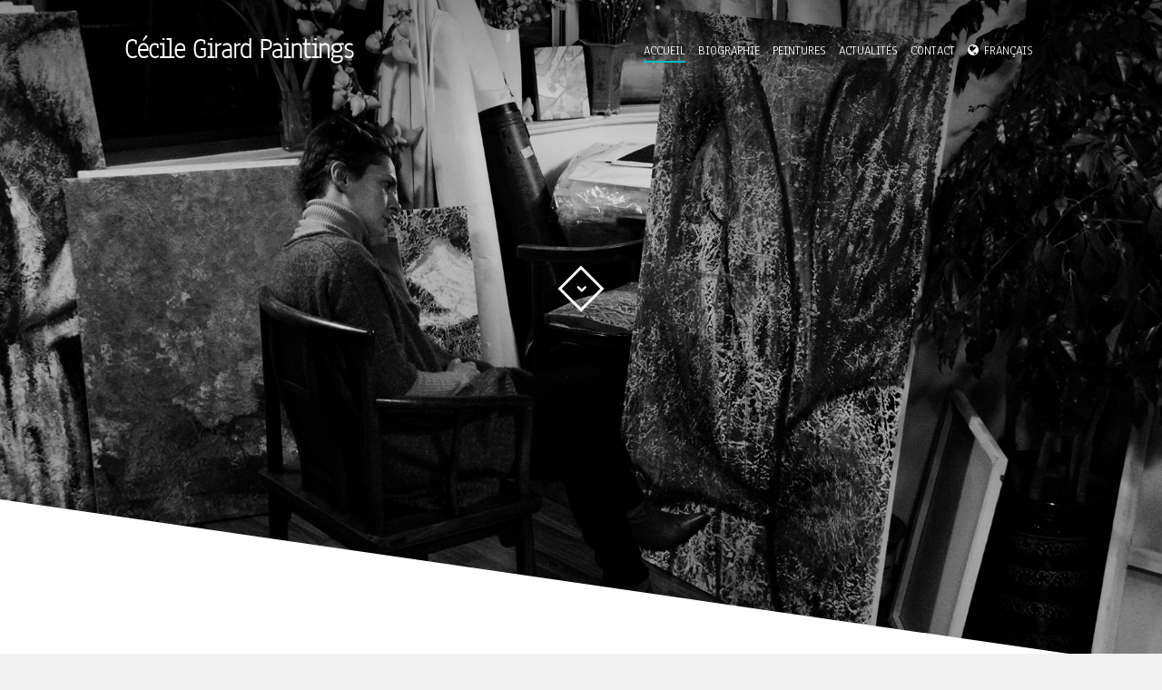

--- FILE ---
content_type: text/html; charset=UTF-8
request_url: http://www.cecilegirard.cn/fr/
body_size: 7524
content:
<!DOCTYPE html>
<!--[if lt IE 7]> <html class="no-js ie6 oldie" lang="fr-FR"> <![endif]-->
<!--[if IE 7]>    <html class="no-js ie7 oldie" lang="fr-FR"> <![endif]-->
<!--[if IE 8]>    <html class="no-js ie8 oldie" lang="fr-FR"> <![endif]-->
<!--[if gte IE 8]> <html class="no-js ie" lang="fr-FR"> <![endif]-->
<!--[if !IE]><html lang="fr-FR"><![endif]-->
<head>
<meta charset="utf-8" />
<meta name="viewport" content="width=device-width, initial-scale=1, maximum-scale=1">
<meta name="description" content="Artiste peintre">
<title>Cécile Girard Paintings </title>

<link rel="stylesheet" href="http://www.cecilegirard.cn/wp-content/plugins/sitepress-multilingual-cms/res/css/language-selector.css?v=3.1.4" type="text/css" media="all" />

<link rel="shortcut icon" href="http://www.cecilegirard.cn/wp-content/uploads/2014/03/favicon.png" /><link rel="apple-touch-icon-precomposed" href="http://www.cecilegirard.cn/wp-content/uploads/2014/03/favicon-retina.png" />
<script type="text/javascript">
	var _gaq = _gaq || [];
	_gaq.push(['_setAccount', 'UA-50402713-1']);
	_gaq.push(['_trackPageview']);

	(function() {
	var ga = document.createElement('script'); ga.type = 'text/javascript'; ga.async = true;
	ga.src = ('https:' == document.location.protocol ? 'https://ssl' : 'http://www') + '.google-analytics.com/ga.js';
	var s = document.getElementsByTagName('script')[0]; s.parentNode.insertBefore(ga, s);
	})();
</script>


<link rel="stylesheet" type="text/css" href="http://fonts.googleapis.com/css?family=Anaheim">
<link rel="stylesheet" type="text/css" href="http://fonts.googleapis.com/css?family=Old+Standard+TT:400,400italic,700">
<link rel="stylesheet" type="text/css" href="http://fonts.googleapis.com/css?family=Muli:300,400,300italic,400italic">
<link rel="alternate" type="application/rss+xml" title="Cécile Girard Paintings &raquo; Flux" href="http://www.cecilegirard.cn/fr/feed/" />
<link rel="alternate" type="application/rss+xml" title="Cécile Girard Paintings &raquo; Flux des commentaires" href="http://www.cecilegirard.cn/fr/comments/feed/" />
<script type="text/javascript">
	var themeUrl = "http://www.cecilegirard.cn/wp-content/themes/girard";
	var langLoadMore = "Load more";
	var langNoMore = "No more pages to load";
	</script>
<link rel="alternate" type="application/rss+xml" title="Cécile Girard Paintings &raquo; Accueil Flux des commentaires" href="http://www.cecilegirard.cn/home/feed/" />
		<script type="text/javascript">
			window._wpemojiSettings = {"baseUrl":"https:\/\/s.w.org\/images\/core\/emoji\/72x72\/","ext":".png","source":{"concatemoji":"http:\/\/www.cecilegirard.cn\/wp-includes\/js\/wp-emoji-release.min.js?ver=4.5.32"}};
			!function(e,o,t){var a,n,r;function i(e){var t=o.createElement("script");t.src=e,t.type="text/javascript",o.getElementsByTagName("head")[0].appendChild(t)}for(r=Array("simple","flag","unicode8","diversity"),t.supports={everything:!0,everythingExceptFlag:!0},n=0;n<r.length;n++)t.supports[r[n]]=function(e){var t,a,n=o.createElement("canvas"),r=n.getContext&&n.getContext("2d"),i=String.fromCharCode;if(!r||!r.fillText)return!1;switch(r.textBaseline="top",r.font="600 32px Arial",e){case"flag":return r.fillText(i(55356,56806,55356,56826),0,0),3e3<n.toDataURL().length;case"diversity":return r.fillText(i(55356,57221),0,0),a=(t=r.getImageData(16,16,1,1).data)[0]+","+t[1]+","+t[2]+","+t[3],r.fillText(i(55356,57221,55356,57343),0,0),a!=(t=r.getImageData(16,16,1,1).data)[0]+","+t[1]+","+t[2]+","+t[3];case"simple":return r.fillText(i(55357,56835),0,0),0!==r.getImageData(16,16,1,1).data[0];case"unicode8":return r.fillText(i(55356,57135),0,0),0!==r.getImageData(16,16,1,1).data[0]}return!1}(r[n]),t.supports.everything=t.supports.everything&&t.supports[r[n]],"flag"!==r[n]&&(t.supports.everythingExceptFlag=t.supports.everythingExceptFlag&&t.supports[r[n]]);t.supports.everythingExceptFlag=t.supports.everythingExceptFlag&&!t.supports.flag,t.DOMReady=!1,t.readyCallback=function(){t.DOMReady=!0},t.supports.everything||(a=function(){t.readyCallback()},o.addEventListener?(o.addEventListener("DOMContentLoaded",a,!1),e.addEventListener("load",a,!1)):(e.attachEvent("onload",a),o.attachEvent("onreadystatechange",function(){"complete"===o.readyState&&t.readyCallback()})),(a=t.source||{}).concatemoji?i(a.concatemoji):a.wpemoji&&a.twemoji&&(i(a.twemoji),i(a.wpemoji)))}(window,document,window._wpemojiSettings);
		</script>
		<style type="text/css">
img.wp-smiley,
img.emoji {
	display: inline !important;
	border: none !important;
	box-shadow: none !important;
	height: 1em !important;
	width: 1em !important;
	margin: 0 .07em !important;
	vertical-align: -0.1em !important;
	background: none !important;
	padding: 0 !important;
}
</style>
<link rel='stylesheet' id='style-css'  href='http://www.cecilegirard.cn/wp-content/themes/girard/style.css?ver=4.5.32' type='text/css' media='all' />
<link rel='stylesheet' id='global-css'  href='http://www.cecilegirard.cn/wp-content/themes/girard/css/global.css?ver=4.5.32' type='text/css' media='all' />
<link rel='stylesheet' id='galleria-css'  href='http://www.cecilegirard.cn/wp-content/themes/girard/js/themes/one_plus_bureau/galleria.one_plus_bureau.css?ver=4.5.32' type='text/css' media='all' />
<script type='text/javascript' src='http://www.cecilegirard.cn/wp-includes/js/jquery/jquery.js?ver=1.12.4'></script>
<script type='text/javascript' src='http://www.cecilegirard.cn/wp-includes/js/jquery/jquery-migrate.min.js?ver=1.4.1'></script>
<link rel='https://api.w.org/' href='http://www.cecilegirard.cn/wp-json/' />
<link rel='shortlink' href='http://www.cecilegirard.cn/fr/' />
<link rel="alternate" type="application/json+oembed" href="http://www.cecilegirard.cn/wp-json/oembed/1.0/embed?url=http%3A%2F%2Fwww.cecilegirard.cn%2Ffr%2F" />
<link rel="alternate" type="text/xml+oembed" href="http://www.cecilegirard.cn/wp-json/oembed/1.0/embed?url=http%3A%2F%2Fwww.cecilegirard.cn%2Ffr%2F&#038;format=xml" />
<meta name="generator" content="WPML ver:3.1.4 stt:4,63,1;0" />
<link rel="alternate" hreflang="fr-FR" href="http://www.cecilegirard.cn/fr/" />
<link rel="alternate" hreflang="zh-TW" href="http://www.cecilegirard.cn/zh-hant/" />
<link rel="alternate" hreflang="en-US" href="http://www.cecilegirard.cn/" />

<style type="text/css">																																																							
</style>		<style type="text/css">.recentcomments a{display:inline !important;padding:0 !important;margin:0 !important;}</style>
		<meta name="generator" content="Powered by Visual Composer - drag and drop page builder for WordPress."/>

<style type="text/css">

#spinner:before { border-top-color: #02bcc9; }

body {
	background-color: #f2f2f2;
}
	
body.image-bg,
body.pattern-bg {
		background-image: url(http://www.cecilegirard.cn/wp-content/uploads/2014/03/slider-home1.jpg);
	}
body.color-bg {
	}
body.ios-fallback-bg { 
	background-image: url(http://www.cecilegirard.cn/wp-content/uploads/2014/04/slider-news1.jpg);
}
h2.page-title,
.post-share h5,
.post-category h5,
.widget h3,
cite.fn,
.widget-twitter-content .query a {
	border-bottom-color: #02bcc9;
}
.content-wrapper a:hover,
.info-box h5,
.related-project ul,
.info-box a:not(.gal-close-btn),
.info-box a:not(.fullscreen-btn),
.info-box a:not(.show-related-btn),
.navigation ul li a:hover,
.menu-footer li a:hover,
input[type=submit]:active,
input[type=submit]:focus,
input[type=submit]:hover {
	border-bottom-color: #02bcc9;
}
.bypostauthor { border-top-color: #02bcc9; }
.related-project ul { border-top-color: #02bcc9; }
input:focus,
input:not([type="submit"]):focus,
textarea:focus { border-color: #02bcc9; }
.post-content h2 a:hover,
.single-pagination span a:hover {
	border-bottom: 0 solid #02bcc9;
	color: #02bcc9 !important;
}
.gal-v4 .galleria-close-wrapper a i,
.gal-v4 .galleria-image-nav-right i,
.gal-v4 .galleria-image-nav-left i,
.gal-v4 .galleria-content-area,
.menu-launcher span a small {
	background-color: #02bcc9;
}
.menu-launcher span a small:after{ border-left-color: #02bcc9; }
.tagcloud a:hover,
.wpb_wrapper .wpb_carousel .prev:hover,
.wpb_wrapper .wpb_carousel .next:hover,
.pagination .wp-pagenavi a:hover{
	background-color: #02bcc9;
	color: #02bcc9;
}
.widget ul li a:hover,
.info-box a:not(.gal-close-btn):hover,
.wpb_wrapper .wpb_accordion .wpb_accordion_wrapper .ui-accordion-header-active,
.wpb_wrapper .wpb_content_element div.ui-tabs .ui-tabs-nav li.ui-tabs-active {border-bottom:1px solid #02bcc9;}

.featured ul li div span,
.featured ul li .title-overlay h3,
.featured ul li .title-overlay {
	color: #ffffff;
}

.menu.backgrounded,
.content-wrapper,
.device-menu-firer,
.wpb_wrapper .vc_text_separator div,
.menu > li .sub-menu li a:hover {
	background-color: #ffffff;
}

.section-header {
	border-color: #ffffff;
}


.menu li a,
.menu-share ul li a {
	color: #ffffff;
}

.menu-layout-1 #overlay-header,
.menu-layout-2 #overlay-header,
.straight-layout.menu-layout-3 .bottom-menu-angle,
.minimal-layout.menu-layout-3 .bottom-menu-angle,
.sticky-opacity.menu-layout-fixed.menu-layout-3 .bottom-menu-angle {
	background: #000000;
}
.bottom-menu-angle {
	border-color: rgba(255, 255, 255, 0) #000000;
}

.logo img {
	width: 252px;
	height: 32px;
	margin-left: 0px;
	margin-top: 0px;
}

.top-angle,
.bottom-angle {
	border-color: transparent #ffffff;
}
/*
.content-wrapper{
	background-color: #ffffff;
}
*/
.reply a,
.wpb_wrapper .wpb_carousel .prev,
.wpb_wrapper .wpb_carousel .next,
.pagination .wp-pagenavi a,
.pagination .wp-pagenavi span,
.pagination .wp-pagenavi span.current {
	color: #02bcc9;
	border: 2px solid #02bcc9;
}
.tagcloud a,
.widget_archive select {
	color: #02bcc9;
	border: 1px solid #02bcc9;
}
.tagcloud a:hover,
.menu > li .sub-menu li a:hover{
	color: #02bcc9;
}

h1,h2,h3,h4,h5,h6 {
	font-family: "Anaheim";
	font-weight: 700;
	text-transform:  none;
}
.post-content h2,
.post-content h2 a,
.post-content h2 a:visited,
.post-body .btn a:hover { color: #02bcc9; }

 
.menu-launcher span a small { display: none !important; }

/*Primary typeface*/
body {
	font-family: "Anaheim";
}

/*Secondary typeface*/
.inner-header h4,
.current-header,
.menu-layout-1 .current-body,
.current-footer,
.target-header,
.menu-layout-1 .target-body,
.target-footer,
.secondary-font > *,
.remove-warn,
.content-wrapper blockquote { font-family: "Old Standard TT"; }
/*Body typeface*/
.content-wrapper p,
.tweet_text { font-family: "Muli"; }

/* PAGE */
h2.page-title,
.page-description,
.page-description p,
.actions-related a i,
.action-fullscreen a i,
.action-scroll a i {
		color: #ffffff; 
	}

.content-info-box .actions .action-fullscreen,
.content-info-box .action-fullscreen,
.content-info-box .action-scroll { color: #02bcc9; }

.actions-related, .action-fullscreen, .action-scroll {
		border-color: #ffffff; 
	}
.section-title h2:after,
.actions-related:hover,
.action-fullscreen:hover,
.action-scroll:hover {
		background: #ffffff; 
	}



/* PORTOLIO */

.flexslider ul li .title-layer,
.featured ul li .hover-overlay,
.wpb_thumbnails h2.post-title a {
	background: #30c999;
		background: -webkit-gradient(linear, 0 0, 0 bottom, from(#b3dba4), to(#30c999));
	background: -webkit-linear-gradient(0deg, #b3dba4, #30c999);
	background:    -moz-linear-gradient(0deg, #b3dba4, #30c999);
	background:     -ms-linear-gradient(0deg, #b3dba4, #30c999);
	background:      -o-linear-gradient(0deg, #b3dba4, #30c999);
	background:         linear-gradient(0deg, #b3dba4, #30c999);
	-pie-background: linear-gradient(0deg, #b3dba4, #30c999);
		opacity:0.85;
	filter:alpha(opacity=85);
}



.navigation ul .current-menu-item a,
.navigation ul .current_page_item a,
body.single-post .navigation ul .current_page_parent a { border-bottom: 2px solid #02bcc9; }
</style>

</head>

<body class="home page page-id-228 page-template-default isotope-filtering infinite-scrl gal-v3 project-transition-slide project-size-fullscreen angles-layout blog-layout-3 menu-layout-open menu-layout-fixed no-menu-displays parallax image-bg wpb-js-composer js-comp-ver-3.7.4 vc_responsive">

<div id="preloader">
    <div id="spinner"></div>
</div>

	
  <!--main wrapper-->
  <div id="wrapper">

  	<div id="overlay-header"></div>

  	<header class="header">
  		<div class="inner-header">
			<h1>
	            <a href="http://www.cecilegirard.cn" class="logo">
	              <img src="http://www.cecilegirard.cn/wp-content/uploads/2014/06/logo_girard.png" alt="Cécile Girard Paintings" title="Cécile Girard Paintings" />
	            </a>
	        </h1>

	        <div class="menu-launcher">
	        	<span><a href="#" title="Show Menu"><small>Menu</small><i class="icon-reorder menu-closed"></i><i class="icon-remove menu-opened"></i></a></span>
	        </div>
	        
	        <div class="main-navigation">

	        	<div class="current-page">
		        	<span class="current-header">Currently Watching</span>
		        	<span class="current-body">
		        	Accueil</span>
		        	<span class="current-footer">Page</span>
	        	</div>

	        	<div class="target-page">
		        	<span class="target-header">View</span>
		        	<span class="target-body"></span>
		        	<span class="target-footer">Page</span>
	        	</div>

	        	<h4>Menu</h4>
	        	<nav class="navigation">
		        <ul id="menu-main_menu-french0" class="menu sf-menu"><li id="menu-item-242" class="menu-item menu-item-type-post_type menu-item-object-page current-menu-item page_item page-item-228 current_page_item menu-item-242"><a href="http://www.cecilegirard.cn/fr/">Accueil</a></li>
<li id="menu-item-243" class="menu-item menu-item-type-post_type menu-item-object-page menu-item-243"><a href="http://www.cecilegirard.cn/fr/biographie/">Biographie</a></li>
<li id="menu-item-320" class="menu-item menu-item-type-post_type menu-item-object-page menu-item-320"><a href="http://www.cecilegirard.cn/fr/peinture/">Peintures</a></li>
<li id="menu-item-312" class="menu-item menu-item-type-post_type menu-item-object-page menu-item-312"><a href="http://www.cecilegirard.cn/fr/actualites/">Actualités</a></li>
<li id="menu-item-313" class="menu-item menu-item-type-post_type menu-item-object-page menu-item-313"><a href="http://www.cecilegirard.cn/fr/contacter/">Contact</a></li>
<li class="menu-item menu-item-language menu-item-language-current"><a href="#" onclick="return false">Français</a><ul class="sub-menu submenu-languages"><li class="menu-item menu-item-language menu-item-language-current"><a href="http://www.cecilegirard.cn/zh-hant/">中文</a></li><li class="menu-item menu-item-language menu-item-language-current"><a href="http://www.cecilegirard.cn/">English</a></li></ul></li></ul>	        	</nav>

				<h4>Share</h4>
				<div class="menu-share">
					<ul>
											</ul>
				</div>

	        </div>
	        
		</div>
	</header>
    <!--/.header-->

        <section class="content">
	
    <!--section for top angle-->
    <div class="top-angle"></div>

      <!--content-wrapper-->
      <div class="content-wrapper">
        <div class="main-page">

          <!--content-->
          <div class="block-content">		
			      
			<section class="header-display section-title">
				<div class="inner-section-title">
					<h2 class="page-title">Accueil</h2>
									    <div class="actions clearfix">

	                  <div class="action-scroll">
	                    <a href="#" title="Show content"><i class="icon-chevron-down"></i></a>
	                  </div>

	                </div>
            	</div>
			</section>
			
            <section>
              <div class="wpb_row vc_row-fluid">
	<div class="vc_span8 wpb_column column_container">
		<div class="wpb_wrapper">
			
	<div class="wpb_text_column wpb_content_element ">
		<div class="wpb_wrapper">
			<p><img class="alignnone wp-image-16" style="margin-top: -25px;" src="http://www.cecilegirard.cn/wp-content/uploads/2014/03/cecile-girard.png" alt="cecile-girard" width="316" height="204" /></p>
<p style="text-align: justify;">Cécile Girard, artiste française audacieuse et visionnaire, poursuit dans son œuvre une quête de fusion profonde entre les mondes artistiques oriental et occidental. Comme le souligne Ma Lin, professeur à l&rsquo;Académie des Beaux-Arts de Shanghai et critique d&rsquo;art, elle marie habilement la texture rugueuse de la pierre avec des pictogrammes, transportant l’observateur dans un espace-temps ancien. Cette juxtaposition reflète la profondeur du primitivisme, un thème éternel de l’histoire de l’art, particulièrement significatif après les révolutions de l’impressionnisme et du cubisme. Inspirée par la spiritualité orientale, Cécile Girard utilise la porosité du papier Xuan pour insuffler à ses œuvres une profondeur introspective, révélant le charme unique de l’art oriental.</p>
<p style="text-align: justify;">Comme le souligne le professeur Li Ping de l’Université normale de Shanghai, l’influence de la peinture de paysage chinoise est évidente dans son travail. Bien que Girard adopte un style abstrait, son œuvre intègre des éléments essentiels du paysage traditionnel, notamment à travers une maîtrise subtile des nuances et de la profondeur de l’encre. En gérant habilement les variations d’intensité de l’encre, ses œuvres résonnent avec l’esthétique chinoise, exprimant une qualité rythmique et mélodique. Ses compositions, bien que libres, conservent l&rsquo;harmonie dynamique des paysages traditionnels, insufflant à ses créations contemporaines un profond respect pour les traditions.</p>
<p style="text-align: justify;">Gu Jiajun, directeur adjoint du Musée d’art moderne de Duolun à Shanghai, met en avant l’audace de Girard dans ses expérimentations avec le papier Xuan, matériau central de son œuvre. Grâce à des techniques novatrices de froissage, collage et superposition, elle crée une texture tridimensionnelle unique sur cette surface traditionnelle. Gu Jiajun note que cette approche rappelle la technique des « trois distances » utilisée dans la peinture de paysage de la dynastie Song, offrant une expérience visuelle immersive, ici réinterprétée par une artiste occidentale.</p>
<p style="text-align: justify;">Depuis son arrivée en Chine dans les années 1990, Cécile Girard a approfondi sa compréhension de l’art chinois, intégrant les techniques et symboles du paysage chinois dans sa pratique. Utilisant le langage graphique de la calligraphie et la structure des paysages, elle confère une profondeur mystique à ses œuvres. Comme le remarque également Gao Chunfang, expert en peinture chinoise traditionnelle, elle combine naturellement les techniques orientales et occidentales pour forger un style unique, où l&rsquo;expressivité occidentale rencontre la subtilité du geste oriental. Dans ses récents travaux, Girard va au-delà de la simple représentation visuelle, utilisant l’encre et le papier Xuan pour créer des compositions qui évoquent une dimension spirituelle zen, caractéristique de la peinture lettrée chinoise.</p>
<p style="text-align: justify;">Ainsi, les œuvres de Cécile Girard transcendent la simple abstraction pour devenir une exploration du potentiel transformateur de la peinture chinoise traditionnelle dans l’art contemporain. Ses compositions, riches en couleurs et en dynamisme, témoignent de son audacieuse intégration de la peinture chinoise, établissant un équilibre mystérieux entre abstraction et figuration, Orient et Occident. Comme le souligne Li Ping, elle associe des techniques traditionnelles à une vision moderne, exprimant une cosmologie personnelle pleine de symbolisme et de profondeur.</p>
<p style="text-align: justify;">En somme, l’art de Cécile Girard, empreint de respect pour la spiritualité orientale et d&rsquo;innovation dans le choix des matériaux, ouvre une nouvelle voie au dialogue interculturel en art. Ses œuvres nous invitent à redécouvrir la peinture comme un langage universel, où chaque trait et texture transmettent une vision élargie du monde, nourrie par la profondeur de l’art oriental et la vitalité de l’art moderne.</p>
<p style="text-align: right;"><a class="button  " href="http://www.cecilegirard.cn/fr/biography/" style="background:;color:">Lire la suite <span class="arrow icon-angle-right"></span></a></p>

		</div> 
	</div> 
		</div> 
	</div> 

	<div class="vc_span4 wpb_column column_container">
		<div class="wpb_wrapper">
			
	<div class="wpb_single_image wpb_content_element move-top-100 wpb_animate_when_almost_visible wpb_bottom-to-top vc_align_left">
		<div class="wpb_wrapper">
			
			<img width="401" height="488" src="http://www.cecilegirard.cn/wp-content/uploads/2014/03/blue-paint.png" class="attachment-full size-full" alt="blue-paint" />
		</div> 
	</div> 
		</div> 
	</div> 
</div>
                          </section>

 		</div><!--/.content-->

        </div><!--/.main-page-->

      </div><!--/.content-wrapper-->

    <!--section for bottom angle-->
    <div class="bottom-angle"></div>

    <!--footer-->
          <footer class="footer">
            <div class="footer-angle"></div>
            <img class="paintings-footer" src="http://www.cecilegirard.cn/wp-content/themes/girard/images/paintings-footer.jpg">
            <div class="sub-footer">
              <div class="inner-subfooter">
              
                <span class="copy-right">
				  Copyright © 2022 - Cécile Girard Paintings<br><br>
				  <a href="http://beian.miit.gov.cn" target="_blank">沪ICP备2022031255号-1</a>

                </span>

                <a id="logo_youv_del" href="http://www.youvaltayar.com" target="_blank"></a> 

                <img class="quote" src="http://www.cecilegirard.cn/wp-content/themes/girard/images/quote.png">
                
              </div>
            </div>
          </footer><!--/.footer-->

    </section><!--/.content-->
  </div><!--/.wrapper-->

<link rel='stylesheet' id='js_composer_front-css'  href='http://www.cecilegirard.cn/wp-content/plugins/js_composer/assets/css/js_composer_front.css?ver=3.7.4' type='text/css' media='all' />
<script type='text/javascript' src='http://www.cecilegirard.cn/wp-content/plugins/contact-form-7/includes/js/jquery.form.min.js?ver=3.51.0-2014.06.20'></script>
<script type='text/javascript'>
/* <![CDATA[ */
var _wpcf7 = {"loaderUrl":"http:\/\/www.cecilegirard.cn\/wp-content\/plugins\/contact-form-7\/images\/ajax-loader.gif","recaptchaEmpty":"Merci de confirmer que vous n\u2019\u00eates pas un robot.","sending":"Envoi en cours..."};
/* ]]> */
</script>
<script type='text/javascript' src='http://www.cecilegirard.cn/wp-content/plugins/contact-form-7/includes/js/scripts.js?ver=4.4.2'></script>
<script type='text/javascript' src='http://www.cecilegirard.cn/wp-content/themes/girard/js/scripts.js?ver=4.5.32'></script>
<script type='text/javascript' src='http://www.cecilegirard.cn/wp-content/themes/girard/js/hoverIntent.js?ver=4.5.32'></script>
<script type='text/javascript' src='http://www.cecilegirard.cn/wp-content/themes/girard/js/superfish.js?ver=4.5.32'></script>
<script type='text/javascript' src='http://www.cecilegirard.cn/wp-content/themes/girard/js/jquery.cycle.lite.js?ver=4.5.32'></script>
<script type='text/javascript' src='http://www.cecilegirard.cn/wp-content/themes/girard/js/custom.js?ver=4.5.32'></script>
<script type='text/javascript' src='http://www.cecilegirard.cn/wp-includes/js/comment-reply.min.js?ver=4.5.32'></script>
<script type='text/javascript' src='http://www.cecilegirard.cn/wp-includes/js/wp-embed.min.js?ver=4.5.32'></script>
<script type='text/javascript'>
/* <![CDATA[ */
var icl_vars = {"current_language":"fr","icl_home":"http:\/\/www.cecilegirard.cn\/fr\/"};
/* ]]> */
</script>
<script type='text/javascript' src='http://www.cecilegirard.cn/wp-content/plugins/sitepress-multilingual-cms/res/js/sitepress.js?ver=4.5.32'></script>
<script type='text/javascript' src='http://www.cecilegirard.cn/wp-content/plugins/js_composer/assets/js/js_composer_front.js?ver=3.7.4'></script>
<script type='text/javascript' src='http://www.cecilegirard.cn/wp-content/plugins/js_composer/assets/lib/jquery-waypoints/waypoints.min.js?ver=3.7.4'></script>
</body>
</html>

--- FILE ---
content_type: text/css
request_url: http://www.cecilegirard.cn/wp-content/themes/girard/css/global.css?ver=4.5.32
body_size: 10295
content:
@charset "utf-8";
/*
 Eric Meyer Reset
----------------------------------------------------*/
html, body, div, span, applet, object, iframe, h1, h2, h3, h4, h5, h6, p, blockquote, pre, a, abbr, acronym, address, big, cite, code, del, dfn, em, img, ins, kbd, q, s, samp, small, strike, strong, sub, sup, tt, var, b, u, i, center, dl, dt, dd, ol, ul, li, fieldset, form, label, legend, table, caption, tbody, tfoot, thead, tr, th, td, article, aside, canvas, details, figcaption, figure, footer, header, hgroup, menu, nav, section, summary, time, mark, audio, video {
	margin:0;
	padding:0;
	border:0;
	outline:0;
	vertical-align:baseline;
}
article, aside, details, figcaption, figure, footer, header, hgroup, menu, nav, section {
	display:block;
}
body {
	font-family: 'Vollkorn', serif;
	font-size:62.5%;
	line-height:1;
}
ol, ul {
	list-style:none;
	line-height: 23px;
}
blockquote, q {
	quotes:none;
}
blockquote:before, blockquote:after, q:before, q:after {
	content:'';
	content:none;
}
ins {
	text-decoration:none;
}
del {
	text-decoration:line-through;
}
table {
	border-collapse:collapse;
	border-spacing:0;
}
a {
	text-decoration:none;
}
em {
	font-style:italic;
}
strong {
	font-weight:bold;
}
input, select, textarea {
	-webkit-appearance:none;
	-webkit-border-radius:0px;
}
textarea {
	overflow:auto;
}
img:not(.gmaptoy){
	display:block;
	max-width: 100%;
	height: auto !important;
}
.group:after {
  content: "";
  display: table;
  clear: both;
}

.clearfix:before, .clearfix:after { content: ""; display: table; }
.clearfix:after { clear: both; }
.clearfix { zoom: 1; }


/*
 MEDIA QUERIES
----------------------------------------------------*/

@media handheld, only screen and (min-width: 1480px) {
	.fixed-info-box .fixed-info-box .info-box { top: 130px; }
	.straight-layout.content-info-box .top-angle { border-top-width: 675px !important; }
	.angles-layout .content-wrapper { padding: 30px 0 0 0; }
}

@media handheld, only screen and (min-width: 1024px) and (max-width:1280px) {
	.inner-subfooter h5 { bottom: 190px; }
	.inner-subfooter .social-icon { bottom: 125px; }
	.footer { margin-top: 50px; }
	.minimal-layout .footer { margin-top: 0; }
	.parallax .section-title { top: 27%; }
	.single-post .post-image { top: 0; }
	.straight-layout.single-post .post-image { top: 5px; }
	.angles-layout .content-wrapper { padding: 100px 0 0 0; }
}

@media handheld, only screen and (max-width: 1170px) {
	#videoBg {
		width: 200%;
		height: 300%;
		top: -100%;
	}
	.footer { margin-top: 50px; }
	.minimal-layout .footer { margin-top: 0; }
	.angles-layout .content-wrapper { padding: 90px 0 0 0; }
}

@media handheld, only screen and (max-width: 1070px) {
	
	/*Global*/
	.main-page {
		width:96%;
		padding-left:2%;
		padding-right:2%;
	}
	.sub-footer {
		padding: 0 3%;
		-webkit-box-sizing:border-box;
	       -moz-box-sizing:border-box;
	         -o-box-sizing:border-box;
			    box-sizing:border-box;
	}
	.menu-footer li { margin-right: 3px; }
	.menu-footer li a { font-size: 9px; }
	.nav-footer { width: 80%; }
	.copy-right { width: 15%; }
	.angles-layout .content-wrapper { padding: 70px 0 0 0; }

	.parallax .section-title { top: 150px; }
	.menu-layout-open.straight-layout.parallax .section-title { top: 15%; }

	/*pagination between projects*/
	.arrow-nav {
		position: relative;
		display: inline-block;
		padding: 0;
		top: 0;
	}
	.arrow-nav {
		display: inline-block;
		width: 200px;
		padding: 0 100px 0 25px;
		background-color: transparent;
	}
	.arrow-nav:hover { display: inline-block; background: transparent; }

	.next-project,
	.prev-project{
		position: relative;
		width: 27%;
		height: 75px;
		right: 0;
		left: 0;
		margin: 0 auto;
		margin-top: 15px;
	}
	.prev-project { float: left; }
	.next-project{ margin-left: 1%; float: right; }

	.arrow-nav a {
		position: absolute;
		display: block;
		width: 25px;
		height: inherit;
		color: #000;
		top: inherit;
		margin-top: auto;
	}
	.arrow-nav a i,
	.arrow-nav a span {
		display: table-cell;
		vertical-align: middle;
		font-size: 21px;
		line-height: 23px;
		font-weight: 200;
		text-transform: uppercase;
		width: 200px;
		-webkit-transition: all 0.2s;
		   -moz-transition: all 0.2s;
			-ms-transition: all 0.2s; 
			 -o-transition: all 0.2s; 
			    transition: all 0.2s;
	}

	.arrow-nav a { min-width: 200px; }
	.arrow-nav a span { position: relative; display: table-cell; }
	.arrow-nav a i { width: 10px; font-size: 17px; color: #000; }

	.prev-project a { text-align: left; left: 10px; }
	.prev-project a i { left: 0; }
	.prev-project a span { text-align: right; }
	.prev-project:hover a { left: 0; }
	.prev-project:hover a i { left: 10px; color: #000; }
	.prev-project:hover a span { left: -1px; }

	.next-project a { text-align: left; right: 10px; }
	.next-project a span{ text-align: left; }
	.next-project a i { right: -11px; }
	.next-project:hover a { right: 0; }
	.next-project:hover a i { right: 10px; color: #000; }
	.next-project:hover a span { right: -1px; }

	.pag-direction { padding-top: 0;	}
	.pag-direction-prev { margin-right: 5px; }
	.pag-direction-next { text-align: left; left: 0; margin-left: 0; }
	.single-post .post-image { top:0; }

	.dark-layout .arrow-nav:hover { background: transparent; }
	.dark-layout .arrow-nav a,
	.dark-layout .arrow-nav:hover a i { color: #FFF; }
}
@media handheld, only screen and (min-width: 771px) and (max-width:1000px) {
	
	/*Home*/
	#videoBg {
		width: 200%;
		height: 300%;
		top: -100%;
	}
	.share .share-open {
		width:560px;
	}
	.rotate-text {
		left:-4%;
	}
	.featured .rotate-text {
		left:-3%;
	}
	.widget-twitter .rotate-text {
		left:-2.5%;
	}
	.widget-contact .rotate-text {
		left:-3.1%;
	}
	.tweet,
	.query {
		width:87%;
	}
	.controls {
		width:13%;
	}
	.news-content {
		width:100%;
	}
	ul.social-icon li .pin-hover {
		left:-55px;
	}
	ul.social-icon li .pin-hover small {
		left:60px;
	}
	.project {
		margin-left:2%;
	}
	.project ul li{ margin-bottom:5px;}
	.project .rotate-text {
		left:-6%;
	}
	.categories ul {
		width:77%;
	}
	.rotate-border {
		left:-5px !important;
		top:35%;
	}
	.content-botton .rotate-text {
		left:-101px !important;
		top:48%;
	}
	.content-botton a.prev-btn {
		left:35px !important;
	}
	.content-botton a.next-btn {
		right:20px !important;
	}
	
	.parallax .info-box { top: 15%; }
	.related-project { max-width: 850px; }
	.related-project span { left: -354px; }
	.related-project .btn-close-related { left: 345px; }

	.inner-subfooter h5 { bottom: 190px; }
	.inner-subfooter .social-icon { bottom: 125px; }
}

@media handheld, only screen and (min-width: 1000px) and (max-width:1024px) {
.share .share-open {
	width:560px;
}
a.next { margin-left: 39px }

ul.social-icon li .pin-hover {
	left:-55px;
}
ul.social-icon li .pin-hover small {
	left:60px;
}
.fixed-info-box .info-box {
	top:180px;
}
.content-botton a.prev-btn {
	left:35px !important;
}
.content-botton a.next-btn {
	right:20px !important;
}
.content-botton .rotate-text {
	left:-96px !important;
}
.rotate-border {
	left:0 !important;
}
.foot-bot .copy-right{ padding-left:2%;}
}

.straight-layout.single-post .post-image { top: 0; }

@media handheld, only screen and (max-width: 720px) {

	.angles-layout .content-wrapper { padding: 90px 0 0 0; }
	#videoBg {
		top: -120%;
	}
	.bottom-angle {
		width: 0;
		height: 100px;
		border-width: 0;
		border-style: solid;
	}
	.rotate-text{
		display:block;
		top:-25px;
		left:10px !important;
		-webkit-transform: rotate(0deg);
		   -moz-transform: rotate(0deg);
		    -ms-transform: rotate(0deg);
		     -o-transform: rotate(0deg);
		     	transform: rotate(0deg);
	}
	.slider .flexslider {margin-bottom: 41px;}

	.header { text-align:center; }
	.inner-header h1 {
		text-align: left;
		width: 50px;
		padding: 15px 0;
	}
	.logo {
		position: relative;
		margin-left:0;
	}
	.logo img { margin-top: 0 !important; }
	.menu-launcher { top: 30px; }
	.device-menu-firer{
		position: absolute;
		display: block;
		font-size: 1.5em;
		left: 30px;
		top: 30px;
		padding: 13px 15px;
		z-index: 10000;
	}
	.nav-mob-opened{
		opacity: 1;
		-webkit-transition: all 0.2s;
		   -moz-transition: all 0.2s;
			-ms-transition: all 0.2s; 
			 -o-transition: all 0.2s; 
			    transition: all 0.2s;
	}
	.navigation, .logo {
		float:none;
	}
	.navigation{text-align: center;}
	.menu-layout-1 .main-navigation { top: 155px; }
	.minimal-layout.menu-layout-1 .main-navigation { top: 80px; }
	.minimal-layout .menu-launcher { display: block; }
	.minimal-layout.menu-layout-1 .menu-launcher,
	.minimal-layout.menu-layout-2 .menu-launcher { display: none; }
	.menu-layout-2 .main-navigation { top: 60px; }
	.minimal-layout.menu-layout-2 .main-navigation { top: -45px; }
	.minimal-layout.parallax.menu-layout-3 .info-box { top: 150px; }
	.minimal-layout.menu-layout-3 .menu-launcher,
	.menu-layout-open.menu-layout-3 .header,
	.menu-layout-open.menu-layout-3 .bottom-menu-angle { position: absolute; }
	body.menu-layout-fixed .header,
	body.menu-layout-fixed .menu-launcher { position: fixed; }
	.menu-layout-open.menu-layout-3 .menu-launcher { display: block; }
	.menu-layout-open.angles-layout .info-box,
	.menu-layout-open.angles-layout .section-title { margin-top: 175px; }
	.menu-layout-open.angles-layout.parallax .section-title { top:195px; }
	.menu-layout-open.angles-layout .info-box { margin-top: -150px; }
	.menu-layout-open .related-project { top: 175px; }
	.minimal-layout.menu-layout-3 .header,
	.minimal-layout.menu-layout-3 .inner-header { position: absolute; }
	.navigation ul li,
	.menu-share ul li {
		margin-right: 11px;
		margin: 9px 3px;
	}
	.straight-layout.menu-layout-1 .main-navigation,
	.straight-layout.menu-layout-1.single-post .main-navigation, 
	.straight-layout.menu-layout-2 .main-navigation { top: 65px !important; }

	#cats-mob-navigation{
		font-size: 0.45em;
		margin-top:0 !important;
	}
	#cats-mob-navigation h4{font-size: 15px;}
	#cats-mob-navigation .sep{display: none;}
	.navigation .menu{margin-top: -8px; text-align: center;}
	.menu-layout-3 .navigation .menu { text-align: right; }
	.navigation ul,
	div.menu ul {
		font-size: 1.5em;
		padding: 0px;
		float: none;
		background-color: none;
	}
	.navigation ul li,
	div.menu ul li {
		float: none;
		position: relative;
		padding-left:0;
		line-height: 15px;
	}
	.straight-layout.menu-layout-3 .navigation ul li,
	.straight-layout.menu-layout-3 div.menu ul li,
	.minimal-layout.menu-layout-3 .navigation ul li,
	.minimal-layout.menu-layout-3 div.menu ul li { display: block; }

	.navigation ul li a,
	div.menu ul li a {border-bottom:1px solid transparent;display: inline-block;}
	.navigation ul li:first-child,
	div.menu ul li:first-child{
		padding-left:0;
	}
	.navigation ul li a:hover,
	div.menu ul li a:hover {
		text-decoration:none;
		border-bottom:1px rgb(178,207,211) solid;
	}
	.menu .sub-menu {
		padding-top: 0;
		width: 200px;
		margin: 0 auto;
		left: 50%;
		margin-left: -100px;
	}
	.navigation ul li .sub-menu a{border: 1px solid transparent; }
	.menu > li .sub-menu li:first-child:before,
	.menu > li .sub-menu li:first-child:after {top: -7px;}

	.related-project { max-width: 700px; top: 135px; z-index: -1; }
	.straight-layout .related-project { top: 85px; }
	.straight-layout .related-project > span:not(.btn-close-related) { display: none; }
	.straight-layout .related-project .btn-close-related { top: 10px; z-index: 100; }
	.minimal-layout .related-project { max-width: 800px;z-index: 0; }
	.menu-layout-open.angles-layout .related-project { top: 150px; }
	.related-project ul li { 
		padding-left: 0;
		width: 25%;
		margin-bottom: 0;
		float: none;
		margin: 0 auto;
		margin-bottom: 7px;
	}
	.minimal-layout .related-project ul { margin: 0 auto; left: -33%; right: 3%; }
	.minimal-layout .related-project ul li { float: left; width: 20%; }
	.related-project span { font-size: 21px; top: -55px; left: -114px; }
	.related-project .btn-close-related { left: 100px; }

	.content-works .categories .sep{display: none;}
	.content-works .categories ul {
		width:auto;
		font-size:1.4em;
	}

	.content-works .categories ul li{float: none;}

	.featured ul li {
		width:50%;
		margin-right:0%;
	}
	.project ul li {
		width:29%;
		margin-right:2%;
	}
	.news {
		padding-top:40px;
	}
	.contact div {
		width:50%;
	}
	.contact div h2 {
		font-size:2.1em;
	}
	.contact address {
		font-size:1.1em;
	}

	a.next { margin-left: 43px }
	
	/*------------------*/
	.fixed-info-box .info-box {
		position:relative !important;
		width:85% !important;
		padding: 50px 9%;
		top:0 !important;
	}
	.fixed-info-box .info-box-description{
		width: 60%;
		float: left;
	}
	.fixed-info-box .info-box-meta{
		width: 30%;
		float: right;
	}
	.launch-project {
		width: 15%;
		padding: 15px 2%;
		position: absolute;
		right: 0;
		top: 80%;
	}
	.launch-project a {width: 100%;}
	.launch-project ul.social-icon{display: none;padding: 11px 0 8px;}

	.project-detail {
		width: 100%;
		padding-bottom: 55px;
		padding-left: 0;
	}
	.count-no {
		margin-left:15%;
	}
	.bottom-img {
		background:#f8f8f8;
		padding-bottom:100px;
	}

	.foot-bot{ margin-top:276px !important;}

	.featured {margin-top: 45px;}

	.wpb_wrapper {
		max-width: 100%;
		margin: 0 auto;
		padding: 0;
	}

	.wpb_wrapper .flexslider {
		width: 100%;
	}

	.wpb_wrapper #container {
		padding: 0;
		max-width: 100%;
		margin: 0 auto;
	}

	.parallax .info-box { top: 15%; }

	.inner-subfooter h5 { bottom: 175px; }
	.inner-subfooter .social-icon { bottom: 110px; }

	.menu-layout-3 .current-page,
	.menu-layout-3 .target-page { display: none !important; }
	.menu-layout-3 .navigation,
	.menu-layout-3 .menu-share {
		width: 111%;
		text-align: right !important;
		top: -5px;
		right: 5px;
	}
	.minimal-layout.menu-layout-3 .navigation,
	.minimal-layout.menu-layout-3 .menu-share { top: -40px; }
	.menu-layout-3 .navigation .menu { text-align: right; }

	.angles-layout .content-wrapper { padding: 15px 0 0 0; }

}

@media only screen and (max-width : 685px) {
	.menu-layout-1 .main-navigation { top: 35px !important; }
	.minimal-layout.menu-layout-1 .main-navigation { top: 15px; }
	.posts-stream {width: 100% !important;}
	#content-side,
	#sidebar {width: 100% !important;}
	.widget { text-align: center; }
	.widget-wrapper {
		width: 100%;
		text-align: center;
	}
	.comment-author{float: none;width: 100%;}
	.comment-body-items {
		width: 100%;
		margin-top: 27px;
		float: none;
	}

	.tweet_text,
	.tweet_text a {
		color:#232323;
		font-size:1.1em !important;
		line-height: 1.1em;
		letter-spacing:-1px;
	}
	.info-box h3 { font-size: 50px; }
	.info-box h3:after { width: 40px; margin: 15px 0 0 -22.5px; }
	.info-box p { font-size: 21px !important; }
	.category-list { font-size: 15px; }

	.page-description { width: 55%; }

	.section-header-description { width: 85%; }

	body .galleria-info {
		position: absolute;
		width: 90%;
		left: 1%;
		right: 1%;
		margin: 0 auto:;
	}
	body .info-box .galleria-info p { font-size: inherit !important; }
	.straight-layout.single-post .post-image { top: 25px; }
}
@media handheld, only screen and (min-width: 520px) and (max-width:771px) {
	.angles-layout .content-wrapper { padding: 111px 0 0 0; }
}

@media only screen and (min-width : 320px) and (max-width : 479px) {
	.main-navigation { top: 5%; }
	.navigation {
		font-size:2.2em;
	}
	.featured ul li {
		width:295px;
	}
	.contact div {
		width:96%;
		margin-bottom:15px;
	}
	.project ul {
		margin-left:0%;
	}

	.categories {
		padding-left:0;
	}
	.widget-wrapper{width:100%;}
	.widget-twitter-content .controls {
		position: absolute;
		width: 90%;
		float: none;
		bottom: 25px;
		margin: 0 auto;
		left: 1%;
		right: 1%;
		top: 21px;
	}
	.controls a { width: 30%; }
	.controls a.prev { margin: 0; }
	.controls a.next { margin-left: 70px; }
	.widgets-area .rotate-text{
		display: block;
		position: relative;
		text-align: center;
		margin: 0 auto;
		width: auto;
		padding: 0;
		margin: 0;
		left: 0;
	}
	.widgets-area .widget{ text-align: center; }
	.widget-twitter-content .query{ max-width:100%; }

	.widget-twitter,
	.wpb_text_column {text-align: center;}

	.info-box h3 { width: 90%; }
	.info-box-description { width: 85%; }
	.info-box p { margin-top: -10px; }

	.page-description { width: 85%; }

	.claim.align-left,
	.claim.align-right { text-align: center; }
	.claim:after { margin: 15px auto 0 auto; }
}

@media only screen and (min-width : 321px) and (max-width : 480px) {
	.featured ul li{ width:100%;}
	body.blog-layout-3 .post-image {
		position: relative;
		width: 100%;
		top: 0;
		left: auto;
		right: 0;
		z-index: -1;
	}
	body.blog-layout-3 .post-content {
		position: relative;
		width: 100%;
		margin-right: 0%;
		padding-right: 0%;
	}
}

@media only screen and (min-width : 321px) and (max-width : 568px) {

	.tweet_text,
	.tweet_text a {
		color:#232323;
		font-size:1.1em !important;
		line-height: 1.3em;
		letter-spacing:-1px;
	}
	.nav-footer {display: none; }
	.copy-right {
		text-align: center;
		line-height: 75px;
		width: 90%;
	}

	.single-post .post-image { top: -100px; }
	.single-post.straight-layout .post-image { top: 25px; }

	/*VC special classes*/
	.move-top-25,
	.move-top-50,
	.move-top-100,
	.move-top-150,
	.move-top-200,
	.move-top-250,
	.move-top-300,
	.move-top-350,
	.move-top-400,
	.move-top-450,
	.move-top-500,

	.move-bottom-25,
	.move-bottom-50,
	.move-bottom-100,
	.move-bottom-150,
	.move-bottom-200,
	.move-bottom-250,
	.move-bottom-300,
	.move-bottom-350,
	.move-bottom-400,
	.move-bottom-450,
	.move-bottom-500 {margin: 0;}

}

@media only screen and (min-width : 0px) and (max-width : 420px) {
	.menu-layout-3 .navigation ul li { display: block; }
	.display-slide { top: 125px; }
	.menu-layout-open .display-slide { top: 250px; }
	.current-page,
	.target-page {opacity: 0;}
	.fixed-info-box .info-box-description,
	.fixed-info-box .info-box-meta{width: 100%;float: none;}
	.featured ul li, .projects ul li { width:100%; margin-bottom: 7px; }
	.info-box,
	.section-title { margin-top: 99px; }
	.inner-subfooter h5 { display: none; }
	.inner-subfooter .social-icon {
		position: absolute;
		max-width: 225px;
		bottom: 110px;
		margin: 0 auto;
		left: 5%;
		right: 1%;
	}
	.inner-subfooter .social-icon li { width: 20%; text-align: center; }
	.nav-footer {display: none; }
	.inner-subfooter { position: relative; max-width: 100%; margin: 0 auto; }
	.sub-footer { padding: 0; }
	.copy-right {
		position: relative;
		width: 100%;
		text-align: center;
		line-height: 65px;
		margin: 0 auto;
	}
	.categories { padding-top: 0; }
	.categories:not(#cats-mob-navigation){opacity: 1;visibility: hidden; z-index: -1;}
	.content-works .categories {
		display: none;
		position: fixed;
		font-size: 1em;
		text-align: center;
		padding: 0 0 75px 0;
		width: 100%;
	}
	.angles-layout .content-wrapper { padding: 25px 0 0 0; }
	
	body .galleria-info-title,
	body .galleria-info .galleria-info-description p { width: 90%; max-width: 90%; }
	.galleria-project-title h3 { display: none; }
	 
	/*VC special classes*/
	.move-top-50,
	.move-top-100,
	.move-top-150,
	.move-top-200,
	.move-top-250,
	.move-bottom-50,
	.move-bottom-100,
	.move-bottom-150,
	.move-bottom-200,
	.move-bottom-250 {margin: 0;}
}

/*
 Third Party Styles
----------------------------------------------------*/

/*
 * jQuery FlexSlider v2.0
 * http://www.woothemes.com/flexslider/
 *
 * Copyright 2012 WooThemes
 * Free to use under the GPLv2 license.
 * http://www.gnu.org/licenses/gpl-2.0.html
 *
 * Contributing author: Tyler Smith (@mbmufffin)
 */ 
/* Browser Resets */

.flex-container a:active,
.flexslider a:active,
.flex-container a:focus,
.flexslider a:focus  {outline: none;}
.slides,
.flex-control-nav,
.flex-direction-nav {margin: 0; padding: 0; list-style: none;} 

/* FlexSlider Necessary Styles
-------------------------------------------------------*/ 
.wpb_wrapper .flexslider {margin: 0; padding: 0;}
.wpb_wrapper .flexslider .slides > li {display: none; -webkit-backface-visibility: hidden;} /* Hide the slides before the JS is loaded. Avoids image jumping */
.wpb_wrapper .flexslider .slides img {width: 100%; display: block;}
.wpb_wrapper .flex-pauseplay span {text-transform: capitalize;}

/* Clearfix for the .slides element */
.wpb_wrapper .slides:after {content: "."; display: block; clear: both; visibility: hidden; line-height: 0; height: 0;} 
html[xmlns] .wpb_wrapper .slides {display: block;} 
* html .wpb_wrapper .slides {height: 1%;}

/* No JavaScript Fallback */
/* If you are not using another script, such as Modernizr, make sure you
 * include js that eliminates this class on page load */
.no-js .wpb_wrapper .slides > li:first-child {display: block;}


/* FlexSlider Default Theme
-------------------------------------------------------*/
.wpb_wrapper .flexslider {
	position:relative;
	width: 99.5%;
	margin: 0 0 11px 0;
	background: #FFF;
	border: none;
	-webkit-border-radius: 0;
	   -moz-border-radius: 0;
	     -o-border-radius: 0;
	        border-radius: 0;
	-webkit-box-shadow: 0 0 0 rgba(0,0,0,0);
	zoom: 1;
}
.wpb_wrapper .flex-viewport {
	width: 100%;
	max-height: 600px;
	-webkit-transition: all 0.2s;
	   -moz-transition: all 0.2s;
		-ms-transition: all 0.2s; 
		 -o-transition: all 0.2s; 
		    transition: all 0.2s;
}
.loading .wpb_wrapper .flex-viewport {max-height: 300px;}
.wpb_wrapper .flexslider .slides {zoom: 1;}
.wpb_wrapper .flexslider a{border:none;}

.carousel li {margin-right: 5px}


/* Direction Nav */
.wpb_wrapper .flex-direction-nav {*height: 0;}
.wpb_wrapper .flex-direction-nav a {width: 30px; height: 30px; margin: -20px 0 0; display: none; background: url(../images/bg_direction_nav.png) no-repeat 0 0; position: absolute; top: 50%; z-index: 10; cursor: pointer; text-indent: -9999px; opacity: 0; -webkit-transition: all .3s ease;}
.wpb_wrapper .flex-direction-nav .flex-next {background-position: 100% 0; right: 15px; }
.wpb_wrapper .flex-direction-nav .flex-prev {left: 15px;}
.wpb_wrapper .flexslider:hover .flex-next {opacity: 0.8; right: 5px;}
.wpb_wrapper .flexslider:hover .flex-prev {opacity: 0.8; left: 5px;}
.wpb_wrapper .flexslider:hover .flex-next:hover, .flexslider:hover .flex-prev:hover {opacity: 1;}
.wpb_wrapper .flex-direction-nav .flex-disabled {opacity: .3!important; filter:alpha(opacity=30); cursor: default;}

/* Control Nav */
.wpb_wrapper .flex-control-nav {width: 100%; position: absolute; bottom: -40px; text-align: center;display: none;}
.wpb_wrapper .flex-control-nav li {margin: 0 6px; display: inline-block; zoom: 1; *display: inline;}
.wpb_wrapper .flex-control-paging li a {width: 11px; height: 11px; display: block; background: #666; background: rgba(0,0,0,0.5); cursor: pointer; text-indent: -9999px; -webkit-border-radius: 20px; -moz-border-radius: 20px; -o-border-radius: 20px; border-radius: 20px; box-shadow: inset 0 0 3px rgba(0,0,0,0.3);}
.wpb_wrapper .flex-control-paging li a:hover { background: #333; background: rgba(0,0,0,0.7); }
.wpb_wrapper .flex-control-paging li a.flex-active { background: #000; background: rgba(0,0,0,0.9); cursor: default; }

.wpb_wrapper .flex-control-thumbs {margin: 5px 0 0; position: static; overflow: hidden;}
.wpb_wrapper .flex-control-thumbs li {width: 25%; float: left; margin: 0;}
.wpb_wrapper .flex-control-thumbs img {width: 100%; display: block; opacity: .7; cursor: pointer;}
.wpb_wrapper .flex-control-thumbs img:hover {opacity: 1;}
.wpb_wrapper .flex-control-thumbs .flex-active {opacity: 1; cursor: default;}

@media screen and (max-width: 860px) {
  .wpb_wrapper .flex-direction-nav .flex-prev {opacity: 1; left: 0;}
  .wpb_wrapper .flex-direction-nav .flex-next {opacity: 1; right: 0;}
}


/*!
 *  Font Awesome 3.2.1
 *  the iconic font designed for use with Twitter Bootstrap
 *  -------------------------------------------------------
 *  The full suite of pictographic icons, examples, and documentation
 *  can be found at: http://fortawesome.github.com/Font-Awesome/
 *
 *  License
 *  -------------------------------------------------------
 *  - The Font Awesome font is licensed under the SIL Open Font License - http://scripts.sil.org/OFL
 *  - Font Awesome CSS, LESS, and SASS files are licensed under the MIT License -
 *    http://opensource.org/licenses/mit-license.html
 *  - The Font Awesome pictograms are licensed under the CC BY 3.0 License - http://creativecommons.org/licenses/by/3.0/
 *  - Attribution is no longer required in Font Awesome 3.0, but much appreciated:
 *    "Font Awesome by Dave Gandy - http://fortawesome.github.com/Font-Awesome"

 *  Contact
 *  -------------------------------------------------------
 *  Email: dave@davegandy.com
 *  Twitter: http://twitter.com/fortaweso_me
 *  Work: Lead Product Designer @ http://kyruus.com
 */

@font-face{font-family:'FontAwesome';src:url('font/fontawesome-webfont.eot?v=3.2.1');src:url('font/fontawesome-webfont.eot?#iefix&v=3.2.1') format('embedded-opentype'),url('font/fontawesome-webfont.woff?v=3.2.1') format('woff'),url('font/fontawesome-webfont.ttf?v=3.2.1') format('truetype'),url('font/fontawesome-webfont.svg#fontawesomeregular?v=3.2.1') format('svg');font-weight:normal;font-style:normal;}[class^="icon-"],[class*=" icon-"]{font-family:FontAwesome;font-weight:normal;font-style:normal;text-decoration:inherit;-webkit-font-smoothing:antialiased;*margin-right:.3em;}
[class^="icon-"]:before,[class*=" icon-"]:before{text-decoration:inherit;display:inline-block;speak:none;}
.icon-large:before{vertical-align:-10%;font-size:1.3333333333333333em;}
a [class^="icon-"],a [class*=" icon-"]{display:inline;}
[class^="icon-"].icon-fixed-width,[class*=" icon-"].icon-fixed-width{display:inline-block;width:1.1428571428571428em;text-align:right;padding-right:0.2857142857142857em;}[class^="icon-"].icon-fixed-width.icon-large,[class*=" icon-"].icon-fixed-width.icon-large{width:1.4285714285714286em;}
.icons-ul{margin-left:2.142857142857143em;list-style-type:none;}.icons-ul>li{position:relative;}
.icons-ul .icon-li{position:absolute;left:-2.142857142857143em;width:2.142857142857143em;text-align:center;line-height:inherit;}
[class^="icon-"].hide,[class*=" icon-"].hide{display:none;}
.icon-muted{color:#eeeeee;}
.icon-light{color:#ffffff;}
.icon-dark{color:#333333;}
.icon-border{border:solid 1px #eeeeee;padding:.2em .25em .15em;-webkit-border-radius:3px;-moz-border-radius:3px;border-radius:3px;}
.icon-2x{font-size:2em;}.icon-2x.icon-border{border-width:2px;-webkit-border-radius:4px;-moz-border-radius:4px;border-radius:4px;}
.icon-3x{font-size:3em;}.icon-3x.icon-border{border-width:3px;-webkit-border-radius:5px;-moz-border-radius:5px;border-radius:5px;}
.icon-4x{font-size:4em;}.icon-4x.icon-border{border-width:4px;-webkit-border-radius:6px;-moz-border-radius:6px;border-radius:6px;}
.icon-5x{font-size:5em;}.icon-5x.icon-border{border-width:5px;-webkit-border-radius:7px;-moz-border-radius:7px;border-radius:7px;}
.pull-right{float:right;}
.pull-left{float:left;}
[class^="icon-"].pull-left,[class*=" icon-"].pull-left{margin-right:.3em;}
[class^="icon-"].pull-right,[class*=" icon-"].pull-right{margin-left:.3em;}
[class^="icon-"],[class*=" icon-"]{display:inline;width:auto;height:auto;line-height:normal;vertical-align:baseline;background-image:none;background-position:0% 0%;background-repeat:repeat;margin-top:0;}
.icon-white,.nav-pills>.active>a>[class^="icon-"],.nav-pills>.active>a>[class*=" icon-"],.nav-list>.active>a>[class^="icon-"],.nav-list>.active>a>[class*=" icon-"],.navbar-inverse .nav>.active>a>[class^="icon-"],.navbar-inverse .nav>.active>a>[class*=" icon-"],.dropdown-menu>li>a:hover>[class^="icon-"],.dropdown-menu>li>a:hover>[class*=" icon-"],.dropdown-menu>.active>a>[class^="icon-"],.dropdown-menu>.active>a>[class*=" icon-"],.dropdown-submenu:hover>a>[class^="icon-"],.dropdown-submenu:hover>a>[class*=" icon-"]{background-image:none;}
.btn [class^="icon-"].icon-large,.nav [class^="icon-"].icon-large,.btn [class*=" icon-"].icon-large,.nav [class*=" icon-"].icon-large{line-height:.9em;}
.btn [class^="icon-"].icon-spin,.nav [class^="icon-"].icon-spin,.btn [class*=" icon-"].icon-spin,.nav [class*=" icon-"].icon-spin{display:inline-block;}
.nav-tabs [class^="icon-"],.nav-pills [class^="icon-"],.nav-tabs [class*=" icon-"],.nav-pills [class*=" icon-"],.nav-tabs [class^="icon-"].icon-large,.nav-pills [class^="icon-"].icon-large,.nav-tabs [class*=" icon-"].icon-large,.nav-pills [class*=" icon-"].icon-large{line-height:.9em;}
.btn [class^="icon-"].pull-left.icon-2x,.btn [class*=" icon-"].pull-left.icon-2x,.btn [class^="icon-"].pull-right.icon-2x,.btn [class*=" icon-"].pull-right.icon-2x{margin-top:.18em;}
.btn [class^="icon-"].icon-spin.icon-large,.btn [class*=" icon-"].icon-spin.icon-large{line-height:.8em;}
.btn.btn-small [class^="icon-"].pull-left.icon-2x,.btn.btn-small [class*=" icon-"].pull-left.icon-2x,.btn.btn-small [class^="icon-"].pull-right.icon-2x,.btn.btn-small [class*=" icon-"].pull-right.icon-2x{margin-top:.25em;}
.btn.btn-large [class^="icon-"],.btn.btn-large [class*=" icon-"]{margin-top:0;}.btn.btn-large [class^="icon-"].pull-left.icon-2x,.btn.btn-large [class*=" icon-"].pull-left.icon-2x,.btn.btn-large [class^="icon-"].pull-right.icon-2x,.btn.btn-large [class*=" icon-"].pull-right.icon-2x{margin-top:.05em;}
.btn.btn-large [class^="icon-"].pull-left.icon-2x,.btn.btn-large [class*=" icon-"].pull-left.icon-2x{margin-right:.2em;}
.btn.btn-large [class^="icon-"].pull-right.icon-2x,.btn.btn-large [class*=" icon-"].pull-right.icon-2x{margin-left:.2em;}
.nav-list [class^="icon-"],.nav-list [class*=" icon-"]{line-height:inherit;}
.icon-stack{position:relative;display:inline-block;width:2em;height:2em;line-height:2em;vertical-align:-35%;}.icon-stack [class^="icon-"],.icon-stack [class*=" icon-"]{display:block;text-align:center;position:absolute;width:100%;height:100%;font-size:1em;line-height:inherit;*line-height:2em;}
.icon-stack .icon-stack-base{font-size:2em;*line-height:1em;}
.icon-spin{display:inline-block;-moz-animation:spin 2s infinite linear;-o-animation:spin 2s infinite linear;-webkit-animation:spin 2s infinite linear;animation:spin 2s infinite linear;}
a .icon-stack,a .icon-spin{display:inline-block;text-decoration:none;}
@-moz-keyframes spin{0%{-moz-transform:rotate(0deg);} 100%{-moz-transform:rotate(359deg);}}@-webkit-keyframes spin{0%{-webkit-transform:rotate(0deg);} 100%{-webkit-transform:rotate(359deg);}}@-o-keyframes spin{0%{-o-transform:rotate(0deg);} 100%{-o-transform:rotate(359deg);}}@-ms-keyframes spin{0%{-ms-transform:rotate(0deg);} 100%{-ms-transform:rotate(359deg);}}@keyframes spin{0%{transform:rotate(0deg);} 100%{transform:rotate(359deg);}}.icon-rotate-90:before{-webkit-transform:rotate(90deg);-moz-transform:rotate(90deg);-ms-transform:rotate(90deg);-o-transform:rotate(90deg);transform:rotate(90deg);filter:progid:DXImageTransform.Microsoft.BasicImage(rotation=1);}
.icon-rotate-180:before{-webkit-transform:rotate(180deg);-moz-transform:rotate(180deg);-ms-transform:rotate(180deg);-o-transform:rotate(180deg);transform:rotate(180deg);filter:progid:DXImageTransform.Microsoft.BasicImage(rotation=2);}
.icon-rotate-270:before{-webkit-transform:rotate(270deg);-moz-transform:rotate(270deg);-ms-transform:rotate(270deg);-o-transform:rotate(270deg);transform:rotate(270deg);filter:progid:DXImageTransform.Microsoft.BasicImage(rotation=3);}
.icon-flip-horizontal:before{-webkit-transform:scale(-1, 1);-moz-transform:scale(-1, 1);-ms-transform:scale(-1, 1);-o-transform:scale(-1, 1);transform:scale(-1, 1);}
.icon-flip-vertical:before{-webkit-transform:scale(1, -1);-moz-transform:scale(1, -1);-ms-transform:scale(1, -1);-o-transform:scale(1, -1);transform:scale(1, -1);}
a .icon-rotate-90:before,a .icon-rotate-180:before,a .icon-rotate-270:before,a .icon-flip-horizontal:before,a .icon-flip-vertical:before{display:inline-block;}
.icon-glass:before{content:"\f000";}
.icon-music:before{content:"\f001";}
.icon-search:before{content:"\f002";}
.icon-envelope-alt:before{content:"\f003";}
.icon-heart:before{content:"\f004";}
.icon-star:before{content:"\f005";}
.icon-star-empty:before{content:"\f006";}
.icon-user:before{content:"\f007";}
.icon-film:before{content:"\f008";}
.icon-th-large:before{content:"\f009";}
.icon-th:before{content:"\f00a";}
.icon-th-list:before{content:"\f00b";}
.icon-ok:before{content:"\f00c";}
.icon-remove:before{content:"\f00d";}
.icon-zoom-in:before{content:"\f00e";}
.icon-zoom-out:before{content:"\f010";}
.icon-power-off:before,.icon-off:before{content:"\f011";}
.icon-signal:before{content:"\f012";}
.icon-gear:before,.icon-cog:before{content:"\f013";}
.icon-trash:before{content:"\f014";}
.icon-home:before{content:"\f015";}
.icon-file-alt:before{content:"\f016";}
.icon-time:before{content:"\f017";}
.icon-road:before{content:"\f018";}
.icon-download-alt:before{content:"\f019";}
.icon-download:before{content:"\f01a";}
.icon-upload:before{content:"\f01b";}
.icon-inbox:before{content:"\f01c";}
.icon-play-circle:before{content:"\f01d";}
.icon-rotate-right:before,.icon-repeat:before{content:"\f01e";}
.icon-refresh:before{content:"\f021";}
.icon-list-alt:before{content:"\f022";}
.icon-lock:before{content:"\f023";}
.icon-flag:before{content:"\f024";}
.icon-headphones:before{content:"\f025";}
.icon-volume-off:before{content:"\f026";}
.icon-volume-down:before{content:"\f027";}
.icon-volume-up:before{content:"\f028";}
.icon-qrcode:before{content:"\f029";}
.icon-barcode:before{content:"\f02a";}
.icon-tag:before{content:"\f02b";}
.icon-tags:before{content:"\f02c";}
.icon-book:before{content:"\f02d";}
.icon-bookmark:before{content:"\f02e";}
.icon-print:before{content:"\f02f";}
.icon-camera:before{content:"\f030";}
.icon-font:before{content:"\f031";}
.icon-bold:before{content:"\f032";}
.icon-italic:before{content:"\f033";}
.icon-text-height:before{content:"\f034";}
.icon-text-width:before{content:"\f035";}
.icon-align-left:before{content:"\f036";}
.icon-align-center:before{content:"\f037";}
.icon-align-right:before{content:"\f038";}
.icon-align-justify:before{content:"\f039";}
.icon-list:before{content:"\f03a";}
.icon-indent-left:before{content:"\f03b";}
.icon-indent-right:before{content:"\f03c";}
.icon-facetime-video:before{content:"\f03d";}
.icon-picture:before{content:"\f03e";}
.icon-pencil:before{content:"\f040";}
.icon-map-marker:before{content:"\f041";}
.icon-adjust:before{content:"\f042";}
.icon-tint:before{content:"\f043";}
.icon-edit:before{content:"\f044";}
.icon-share:before{content:"\f045";}
.icon-check:before{content:"\f046";}
.icon-move:before{content:"\f047";}
.icon-step-backward:before{content:"\f048";}
.icon-fast-backward:before{content:"\f049";}
.icon-backward:before{content:"\f04a";}
.icon-play:before{content:"\f04b";}
.icon-pause:before{content:"\f04c";}
.icon-stop:before{content:"\f04d";}
.icon-forward:before{content:"\f04e";}
.icon-fast-forward:before{content:"\f050";}
.icon-step-forward:before{content:"\f051";}
.icon-eject:before{content:"\f052";}
.icon-chevron-left:before{content:"\f053";}
.icon-chevron-right:before{content:"\f054";}
.icon-plus-sign:before{content:"\f055";}
.icon-minus-sign:before{content:"\f056";}
.icon-remove-sign:before{content:"\f057";}
.icon-ok-sign:before{content:"\f058";}
.icon-question-sign:before{content:"\f059";}
.icon-info-sign:before{content:"\f05a";}
.icon-screenshot:before{content:"\f05b";}
.icon-remove-circle:before{content:"\f05c";}
.icon-ok-circle:before{content:"\f05d";}
.icon-ban-circle:before{content:"\f05e";}
.icon-arrow-left:before{content:"\f060";}
.icon-arrow-right:before{content:"\f061";}
.icon-arrow-up:before{content:"\f062";}
.icon-arrow-down:before{content:"\f063";}
.icon-mail-forward:before,.icon-share-alt:before{content:"\f064";}
.icon-resize-full:before{content:"\f065";}
.icon-resize-small:before{content:"\f066";}
.icon-plus:before{content:"\f067";}
.icon-minus:before{content:"\f068";}
.icon-asterisk:before{content:"\f069";}
.icon-exclamation-sign:before{content:"\f06a";}
.icon-gift:before{content:"\f06b";}
.icon-leaf:before{content:"\f06c";}
.icon-fire:before{content:"\f06d";}
.icon-eye-open:before{content:"\f06e";}
.icon-eye-close:before{content:"\f070";}
.icon-warning-sign:before{content:"\f071";}
.icon-plane:before{content:"\f072";}
.icon-calendar:before{content:"\f073";}
.icon-random:before{content:"\f074";}
.icon-comment:before{content:"\f075";}
.icon-magnet:before{content:"\f076";}
.icon-chevron-up:before{content:"\f077";}
.icon-chevron-down:before{content:"\f078";}
.icon-retweet:before{content:"\f079";}
.icon-shopping-cart:before{content:"\f07a";}
.icon-folder-close:before{content:"\f07b";}
.icon-folder-open:before{content:"\f07c";}
.icon-resize-vertical:before{content:"\f07d";}
.icon-resize-horizontal:before{content:"\f07e";}
.icon-bar-chart:before{content:"\f080";}
.icon-twitter-sign:before{content:"\f081";}
.icon-facebook-sign:before{content:"\f082";}
.icon-camera-retro:before{content:"\f083";}
.icon-key:before{content:"\f084";}
.icon-gears:before,.icon-cogs:before{content:"\f085";}
.icon-comments:before{content:"\f086";}
.icon-thumbs-up-alt:before{content:"\f087";}
.icon-thumbs-down-alt:before{content:"\f088";}
.icon-star-half:before{content:"\f089";}
.icon-heart-empty:before{content:"\f08a";}
.icon-signout:before{content:"\f08b";}
.icon-linkedin-sign:before{content:"\f08c";}
.icon-pushpin:before{content:"\f08d";}
.icon-external-link:before{content:"\f08e";}
.icon-signin:before{content:"\f090";}
.icon-trophy:before{content:"\f091";}
.icon-github-sign:before{content:"\f092";}
.icon-upload-alt:before{content:"\f093";}
.icon-lemon:before{content:"\f094";}
.icon-phone:before{content:"\f095";}
.icon-unchecked:before,.icon-check-empty:before{content:"\f096";}
.icon-bookmark-empty:before{content:"\f097";}
.icon-phone-sign:before{content:"\f098";}
.icon-twitter:before{content:"\f099";}
.icon-facebook:before{content:"\f09a";}
.icon-github:before{content:"\f09b";}
.icon-unlock:before{content:"\f09c";}
.icon-credit-card:before{content:"\f09d";}
.icon-rss:before{content:"\f09e";}
.icon-hdd:before{content:"\f0a0";}
.icon-bullhorn:before{content:"\f0a1";}
.icon-bell:before{content:"\f0a2";}
.icon-certificate:before{content:"\f0a3";}
.icon-hand-right:before{content:"\f0a4";}
.icon-hand-left:before{content:"\f0a5";}
.icon-hand-up:before{content:"\f0a6";}
.icon-hand-down:before{content:"\f0a7";}
.icon-circle-arrow-left:before{content:"\f0a8";}
.icon-circle-arrow-right:before{content:"\f0a9";}
.icon-circle-arrow-up:before{content:"\f0aa";}
.icon-circle-arrow-down:before{content:"\f0ab";}
.icon-globe:before{content:"\f0ac";}
.icon-wrench:before{content:"\f0ad";}
.icon-tasks:before{content:"\f0ae";}
.icon-filter:before{content:"\f0b0";}
.icon-briefcase:before{content:"\f0b1";}
.icon-fullscreen:before{content:"\f0b2";}
.icon-group:before{content:"\f0c0";}
.icon-link:before{content:"\f0c1";}
.icon-cloud:before{content:"\f0c2";}
.icon-beaker:before{content:"\f0c3";}
.icon-cut:before{content:"\f0c4";}
.icon-copy:before{content:"\f0c5";}
.icon-paperclip:before,.icon-paper-clip:before{content:"\f0c6";}
.icon-save:before{content:"\f0c7";}
.icon-sign-blank:before{content:"\f0c8";}
.icon-reorder:before{content:"\f0c9";}
.icon-list-ul:before{content:"\f0ca";}
.icon-list-ol:before{content:"\f0cb";}
.icon-strikethrough:before{content:"\f0cc";}
.icon-underline:before{content:"\f0cd";}
.icon-table:before{content:"\f0ce";}
.icon-magic:before{content:"\f0d0";}
.icon-truck:before{content:"\f0d1";}
.icon-pinterest:before{content:"\f0d2";}
.icon-pinterest-sign:before{content:"\f0d3";}
.icon-google-plus-sign:before{content:"\f0d4";}
.icon-google-plus:before{content:"\f0d5";}
.icon-money:before{content:"\f0d6";}
.icon-caret-down:before{content:"\f0d7";}
.icon-caret-up:before{content:"\f0d8";}
.icon-caret-left:before{content:"\f0d9";}
.icon-caret-right:before{content:"\f0da";}
.icon-columns:before{content:"\f0db";}
.icon-sort:before{content:"\f0dc";}
.icon-sort-down:before{content:"\f0dd";}
.icon-sort-up:before{content:"\f0de";}
.icon-envelope:before{content:"\f0e0";}
.icon-linkedin:before{content:"\f0e1";}
.icon-rotate-left:before,.icon-undo:before{content:"\f0e2";}
.icon-legal:before{content:"\f0e3";}
.icon-dashboard:before{content:"\f0e4";}
.icon-comment-alt:before{content:"\f0e5";}
.icon-comments-alt:before{content:"\f0e6";}
.icon-bolt:before{content:"\f0e7";}
.icon-sitemap:before{content:"\f0e8";}
.icon-umbrella:before{content:"\f0e9";}
.icon-paste:before{content:"\f0ea";}
.icon-lightbulb:before{content:"\f0eb";}
.icon-exchange:before{content:"\f0ec";}
.icon-cloud-download:before{content:"\f0ed";}
.icon-cloud-upload:before{content:"\f0ee";}
.icon-user-md:before{content:"\f0f0";}
.icon-stethoscope:before{content:"\f0f1";}
.icon-suitcase:before{content:"\f0f2";}
.icon-bell-alt:before{content:"\f0f3";}
.icon-coffee:before{content:"\f0f4";}
.icon-food:before{content:"\f0f5";}
.icon-file-text-alt:before{content:"\f0f6";}
.icon-building:before{content:"\f0f7";}
.icon-hospital:before{content:"\f0f8";}
.icon-ambulance:before{content:"\f0f9";}
.icon-medkit:before{content:"\f0fa";}
.icon-fighter-jet:before{content:"\f0fb";}
.icon-beer:before{content:"\f0fc";}
.icon-h-sign:before{content:"\f0fd";}
.icon-plus-sign-alt:before{content:"\f0fe";}
.icon-double-angle-left:before{content:"\f100";}
.icon-double-angle-right:before{content:"\f101";}
.icon-double-angle-up:before{content:"\f102";}
.icon-double-angle-down:before{content:"\f103";}
.icon-angle-left:before{content:"\f104";}
.icon-angle-right:before{content:"\f105";}
.icon-angle-up:before{content:"\f106";}
.icon-angle-down:before{content:"\f107";}
.icon-desktop:before{content:"\f108";}
.icon-laptop:before{content:"\f109";}
.icon-tablet:before{content:"\f10a";}
.icon-mobile-phone:before{content:"\f10b";}
.icon-circle-blank:before{content:"\f10c";}
.icon-quote-left:before{content:"\f10d";}
.icon-quote-right:before{content:"\f10e";}
.icon-spinner:before{content:"\f110";}
.icon-circle:before{content:"\f111";}
.icon-mail-reply:before,.icon-reply:before{content:"\f112";}
.icon-github-alt:before{content:"\f113";}
.icon-folder-close-alt:before{content:"\f114";}
.icon-folder-open-alt:before{content:"\f115";}
.icon-expand-alt:before{content:"\f116";}
.icon-collapse-alt:before{content:"\f117";}
.icon-smile:before{content:"\f118";}
.icon-frown:before{content:"\f119";}
.icon-meh:before{content:"\f11a";}
.icon-gamepad:before{content:"\f11b";}
.icon-keyboard:before{content:"\f11c";}
.icon-flag-alt:before{content:"\f11d";}
.icon-flag-checkered:before{content:"\f11e";}
.icon-terminal:before{content:"\f120";}
.icon-code:before{content:"\f121";}
.icon-reply-all:before{content:"\f122";}
.icon-mail-reply-all:before{content:"\f122";}
.icon-star-half-full:before,.icon-star-half-empty:before{content:"\f123";}
.icon-location-arrow:before{content:"\f124";}
.icon-crop:before{content:"\f125";}
.icon-code-fork:before{content:"\f126";}
.icon-unlink:before{content:"\f127";}
.icon-question:before{content:"\f128";}
.icon-info:before{content:"\f129";}
.icon-exclamation:before{content:"\f12a";}
.icon-superscript:before{content:"\f12b";}
.icon-subscript:before{content:"\f12c";}
.icon-eraser:before{content:"\f12d";}
.icon-puzzle-piece:before{content:"\f12e";}
.icon-microphone:before{content:"\f130";}
.icon-microphone-off:before{content:"\f131";}
.icon-shield:before{content:"\f132";}
.icon-calendar-empty:before{content:"\f133";}
.icon-fire-extinguisher:before{content:"\f134";}
.icon-rocket:before{content:"\f135";}
.icon-maxcdn:before{content:"\f136";}
.icon-chevron-sign-left:before{content:"\f137";}
.icon-chevron-sign-right:before{content:"\f138";}
.icon-chevron-sign-up:before{content:"\f139";}
.icon-chevron-sign-down:before{content:"\f13a";}
.icon-html5:before{content:"\f13b";}
.icon-css3:before{content:"\f13c";}
.icon-anchor:before{content:"\f13d";}
.icon-unlock-alt:before{content:"\f13e";}
.icon-bullseye:before{content:"\f140";}
.icon-ellipsis-horizontal:before{content:"\f141";}
.icon-ellipsis-vertical:before{content:"\f142";}
.icon-rss-sign:before{content:"\f143";}
.icon-play-sign:before{content:"\f144";}
.icon-ticket:before{content:"\f145";}
.icon-minus-sign-alt:before{content:"\f146";}
.icon-check-minus:before{content:"\f147";}
.icon-level-up:before{content:"\f148";}
.icon-level-down:before{content:"\f149";}
.icon-check-sign:before{content:"\f14a";}
.icon-edit-sign:before{content:"\f14b";}
.icon-external-link-sign:before{content:"\f14c";}
.icon-share-sign:before{content:"\f14d";}
.icon-compass:before{content:"\f14e";}
.icon-collapse:before{content:"\f150";}
.icon-collapse-top:before{content:"\f151";}
.icon-expand:before{content:"\f152";}
.icon-euro:before,.icon-eur:before{content:"\f153";}
.icon-gbp:before{content:"\f154";}
.icon-dollar:before,.icon-usd:before{content:"\f155";}
.icon-rupee:before,.icon-inr:before{content:"\f156";}
.icon-yen:before,.icon-jpy:before{content:"\f157";}
.icon-renminbi:before,.icon-cny:before{content:"\f158";}
.icon-won:before,.icon-krw:before{content:"\f159";}
.icon-bitcoin:before,.icon-btc:before{content:"\f15a";}
.icon-file:before{content:"\f15b";}
.icon-file-text:before{content:"\f15c";}
.icon-sort-by-alphabet:before{content:"\f15d";}
.icon-sort-by-alphabet-alt:before{content:"\f15e";}
.icon-sort-by-attributes:before{content:"\f160";}
.icon-sort-by-attributes-alt:before{content:"\f161";}
.icon-sort-by-order:before{content:"\f162";}
.icon-sort-by-order-alt:before{content:"\f163";}
.icon-thumbs-up:before{content:"\f164";}
.icon-thumbs-down:before{content:"\f165";}
.icon-youtube-sign:before{content:"\f166";}
.icon-youtube:before{content:"\f167";}
.icon-xing:before{content:"\f168";}
.icon-xing-sign:before{content:"\f169";}
.icon-youtube-play:before{content:"\f16a";}
.icon-dropbox:before{content:"\f16b";}
.icon-stackexchange:before{content:"\f16c";}
.icon-instagram:before{content:"\f16d";}
.icon-vimeo-square:before {content: "\f194";}
.icon-flickr:before{content:"\f16e";}
.icon-adn:before{content:"\f170";}
.icon-bitbucket:before{content:"\f171";}
.icon-bitbucket-sign:before{content:"\f172";}
.icon-tumblr:before{content:"\f173";}
.icon-tumblr-sign:before{content:"\f174";}
.icon-long-arrow-down:before{content:"\f175";}
.icon-long-arrow-up:before{content:"\f176";}
.icon-long-arrow-left:before{content:"\f177";}
.icon-long-arrow-right:before{content:"\f178";}
.icon-apple:before{content:"\f179";}
.icon-windows:before{content:"\f17a";}
.icon-android:before{content:"\f17b";}
.icon-linux:before{content:"\f17c";}
.icon-dribbble:before{content:"\f17d";}
.icon-skype:before{content:"\f17e";}
.icon-foursquare:before{content:"\f180";}
.icon-trello:before{content:"\f181";}
.icon-female:before{content:"\f182";}
.icon-male:before{content:"\f183";}
.icon-gittip:before{content:"\f184";}
.icon-sun:before{content:"\f185";}
.icon-moon:before{content:"\f186";}
.icon-archive:before{content:"\f187";}
.icon-bug:before{content:"\f188";}
.icon-vk:before{content:"\f189";}
.icon-weibo:before{content:"\f18a";}
.icon-renren:before{content:"\f18b";}

--- FILE ---
content_type: text/css
request_url: http://www.cecilegirard.cn/wp-content/themes/girard/js/themes/one_plus_bureau/galleria.one_plus_bureau.css?ver=4.5.32
body_size: 2505
content:
#galleria-loader{height:1px!important}

.galleria-container {
    height: 100%;
    overflow: hidden;
    position: fixed;
    top: 0;
    left: 0;
    width: 100%;
    background: #000;
}
.galleria-container img {
    -webkit-user-select: none;
       -moz-user-select: none;
        -ms-user-select: none;
         -o-user-select: none;
            user-select: none;
}
.galleria-stage {
    width: 100%;
    height: 100%;
    position: absolute;
}

.galleria-single-info-btn-wrapper,
.galleria-close-wrapper a,
.galleria-single-info-btn-wrapper a,
.galleria-image-nav-right,
.galleria-image-nav-left,
.galleria-thumbnails-tab {
    -webkit-transition: all 0.2s;
       -moz-transition: all 0.2s;
        -ms-transition: all 0.2s; 
         -o-transition: all 0.2s; 
            transition: all 0.2s;

}
.galleria-close-wrapper, 
.galleria-single-info-btn-wrapper,
.galleria-toggle-fit{
    display:block;
    width:50px;
    height:50px;
    position:absolute;
    top:0;
    right:0;
    z-index: 10009 !important;
}
body.admin-bar .galleria-close-wrapper {
	top: 28px;
}
.galleria-single-info-btn-wrapper{left:0;}
.galleria-close-wrapper a,
.galleria-single-info-btn-wrapper a,
.galleria-toggle-fit a {
    display:block;
    width:50px;
    height:50px;
    position:absolute;
    cursor:pointer;
}
.galleria-close-wrapper{width:50px;height:50px;}
.galleria-close-wrapper a {width:50px;height:50px;background:#000;}
.galleria-close-wrapper a:hover {background:#FFF;}
.galleria-close-wrapper a i{
    display:block;
    font-size:13px;
    text-align:center;
    line-height:50px;
    color:#FFF;
}
.galleria-close-wrapper a i:hover{color:#000;}
.galleria-single-info-btn-wrapper a,
.galleria-toggle-fit a {background:#000;}
.galleria-single-info-btn-wrapper a:hover,
.galleria-toggle-fit a:hover,
.galleria-toggle-fit a:hover i,
.gal-single-info-btn:hover,
.gal-single-info-btn:hover i { background:#FFF; color:#000; }

.galleria-single-info-btn-wrapper a i,
.galleria-toggle-fit a i{
    display:block;
    line-height:50px;
    text-align:center;
    color:#FFF;
    -webkit-transition: all 0.2s;
       -moz-transition: all 0.2s;
        -ms-transition: all 0.2s; 
         -o-transition: all 0.2s; 
            transition: all 0.2s;
}
body.single-portfolio .actions .galleria-toggle-fit a i,
body.single-portfolio .actions .galleria-single-info-btn-wrapper a i,
body.single-portfolio .actions .galleria-close-wrapper a i { color: #FFF; }
body.single-portfolio .actions .galleria-toggle-fit:hover a i,
body.single-portfolio .actions .galleria-single-info-btn-wrapper:hover a i,
body.single-portfolio .actions .galleria-close-wrapper:hover a i { color: #000; }

.info-opened a i{
    -webkit-transform: rotate(45deg); 
       -moz-transform: rotate(45deg); 
        -ms-transform: rotate(45deg); 
         -o-transform: rotate(45deg);
            transform: rotate(45deg);
}

.galleria-toggle-fit{
    top:25px;
    left:0;
    display:none;
}
.galleria-toggle-fit a i{font-size:11px;}

.galleria-image-nav-right,
.galleria-image-nav-left {
    width: 50px;
    height: 50px;
    left: 0;
    top: 50px;
    position: absolute;
    cursor: pointer;
    z-index: 10010;
    display: none;
}
.galleria-image-nav-right {top:100px;background: #000;}
.galleria-image-nav-right:hover {background: #FFF;}
.galleria-image-nav-left {background: #000;}
.galleria-image-nav-left:hover {background: #FFF;}

.galleria-image-nav-left i, .galleria-image-nav-right i{
    display:block;
    color:#FFF;
    width:50px;
    height:50px;
    line-height: 50px;
    font-size: 15px;
    text-align: center;
}

.galleria-image-nav-left i:hover, .galleria-image-nav-right i:hover{color:#000;}

.galleria-counter {
    font-family:'Volkorn', georgia, serif;
    font-size: 11px;
    color:#FFF;
    font-style:italic;
    position: absolute;
    width: 50px;
    height: 50px;
    border:1px solid #FFF;
    bottom:85px;
    right:115px;
    opacity: 0;
    z-index:10;
    line-height:50px;
    text-align: center;
}
.galleria-counter .galleria-current {position:absolute;left:10px;top:15px;line-height:0;}
.galleria-counter .galleria-total {position:absolute;right:10px;bottom:15px;line-height:0;}

.galleria-layer {
    background: rgba(255,255,255,1);
    width:100% !important;
    height:100% !important;
    top:0 !important;
    left:0 !important;
    opacity:0;
}
.galleria-layer > *{
    position: relative;
    width: 25%;
    text-align:left;
    font-size:1.15em;
    line-height: 1.7em;
    color: #000;
    top:50% !important;
    margin:0 auto;
}
body .info-box .galleria-layer > * { color: #000; }
.galleria-layer ul{padding:15px;}
.galleria-layer li{
    margin-left:15px;
    font-style:italic;
    list-style:circle;
}
.galleria-layer blockquote p{
    display:inline-block;
    padding:11px;
}
/*depends on 'Project Description Alignment ' selection*/
.desc-align-left .galleria-layer > *{text-align:left;}
.desc-align-right .galleria-layer > *{text-align:right;}
.desc-align-center .galleria-layer > *{text-align:center;}

.galleria-layer p a{
    display:inline-block;
    padding:3px 5px;
    font-size:0.8em;
    font-weight:bold;
    background:#FFF;
    color:#000;
    -webkit-border-radius: 5px;
     -khtml-border-radius: 5px;
       -moz-border-radius: 5px;
            border-radius: 5px;
    -webkit-transition: all 0.2s;
       -moz-transition: all 0.2s;
        -ms-transition: all 0.2s; 
         -o-transition: all 0.2s; 
            transition: all 0.2s;
}
.galleria-layer p a:hover{background:#000 !important;color:#FFF !important;}
.galleria-layer h2 {font-size:2em !important;margin-bottom:15px;}

.galleria-thumbnails-container {
    position: absolute;
    bottom: 0;
    z-index: 10009;
    padding-top: 53px;
    width: 100%;
}
.galleria-thumbnails-tab {
    -ms-filter: "progid:DXImageTransform.Microsoft.Alpha(Opacity=70)";
    filter: alpha(opacity=70);
    position: absolute;
    left: 50%;
    margin-left: -50px;
    top: -25px;
    height: 39px;
    width: 39px;
    cursor: pointer;
}
.galleria-thumbnails-tab i{
    display:block;
    width:39px;
    height:39px;
    font-size:14px;
    text-align:center;
    line-height:39px;
    border:1px solid #000;
    color:#000;
    -webkit-transition: color 0.2s, background 0.2s;
       -moz-transition: color 0.2s, background 0.2s;
        -ms-transition: color 0.2s, background 0.2s; 
         -o-transition: color 0.2s, background 0.2s; 
            transition: color 0.2s, background 0.2s;
}
.galleria-thumbnails-tab i:hover{
    background:#000;
    color:#FFF;
}
.galleria-thumbnails-tab.open i,
.galleria-thumbnails-tab.open i:hover{
    border:none;
    -webkit-transform: rotate(180deg); 
       -moz-transform: rotate(180deg); 
        -ms-transform: rotate(180deg); 
         -o-transform: rotate(180deg);
            transform: rotate(180deg);
} 
.galleria-thumbnails-tab.open i:hover{background:transparent;color:#000;}

.galleria-thumbnails {background: #000;overflow: hidden;}
.galleria-thumbnails-list {
    background: #000;
    padding-top: 5px;
    padding-bottom: 5px;
    margin-top:-14px;
    overflow: hidden;
}
.galleria-thumbnails .galleria-image {
    width: 80px;
    height: 50px;
    float: left;
    cursor: pointer;
    margin-right: 1px;
}
.galleria-thumbnails .galleria-image img { background: #000 }
.galleria-thumbnails .active { cursor: default }
.galleria-carousel .galleria-thumbnails-list {
    border-left: 30px solid #000;
    border-right: 30px solid #000;
}
.galleria-image-nav {
    width: 100%;
    height: 100%;
    position: absolute;
    top: 0;
    left: 0;
}
.galleria-loader {
    width: 35px;
    height: 35px;
    background: #fff url(loader.gif) no-repeat 50% 50%;
    position: absolute;
    top: 50%;
    left: 50%;
    margin-top: -30px;
    margin-left: -30px;
    z-index: 3;
    -webkit-border-radius:15%;
     -khtml-border-radius:15%;
       -moz-border-radius:15%;
            border-radius:15%;
}
.galleria-info {
    position:absolute;
    width:25%;
    height:auto;
    color:#000;
    background:#FFF;
    padding:25px;
    left:5%;
    bottom:7%;
    z-index:4;
}
.galleria-info-text {
    overflow:hidden;
}
.galleria-info-description {
    color:#000;
}
.galleria-info-title,
.galleria-info-description h1,
.galleria-info-description h2,
.galleria-info-description h3,
.galleria-info-description h4,
.galleria-info-description h5 {
    font-size:1.35em;
    line-height:1.4em;
    letter-spacing:0;
    margin-bottom:10px;
}
.galleria-info-title { 
    color:#000;
    margin-bottom:13px;
    letter-spacing:0px;
}

.galleria-info-description p{
    font-size:1.15em;
    line-height:1.5em;
    color:#303030;
    letter-spacing:0px;
}
.galleria-info-description p:last-child{margin-bottom:0px;}
.galleria-info-description a {
    color:#303030;
    display:inline-block;
    font-size:0.85em;
    font-weight:bold;
    border-bottom:1px dotted #000;
}
.galleria-info-description a:hover{color:#000;}

.galleria-toggle-btn-full{
position: absolute;
top: 0;
left: 0;
color: black;
z-index: 100000;
}
.galleria-thumb-nav-left,
.galleria-thumb-nav-right {
    cursor: pointer;
    display: none;
    position: absolute;
    left: 5px;
    top: 21px;
    bottom: 5px;
    width: 20px;
    z-index: 3;
    opacity: .8;
    -ms-filter: "progid:DXImageTransform.Microsoft.Alpha(Opacity=80)";
    filter: alpha(opacity=80);
}
.galleria-thumb-nav-right {
    left: auto;
    right: 5px;
}
.galleria-carousel .galleria-thumb-nav-left,
.galleria-carousel .galleria-thumb-nav-right { display: block }
.galleria-carousel .galleria-thumb-nav-left:hover,
.galleria-carousel .galleria-thumb-nav-right:hover { background-color: #222 }
.galleria-thumb-nav-left.disabled,
.galleria-thumb-nav-right.disabled,
.galleria-thumb-nav-left.disabled:hover,
.galleria-thumb-nav-right.disabled:hover {
    opacity: .2;
    -ms-filter: "progid:DXImageTransform.Microsoft.Alpha(Opacity=20)";
    filter: alpha(opacity=20);
    cursor: default;
}
.social-sh-menu{
    position:absolute;
    top:150px;
    z-index:10001;
}
.social-sh-menu > ul {margin:0 auto;width:250px;}
.social-sh-menu ul li {position:relative;}
.social-sh-menu ul li:hover > ul {opacity:1;}
.social-sh-menu ul li a:first-child {cursor:default;}
.social-sh-menu ul li a {
    background:#000;
    color:#FFF;
    display:block;
    height:50px;
    line-height:50px;
    text-align:center;
    width:50px;
}
.social-sh-menu ul li:first-child:hover:after{display:block;}
.social-sh-menu ul li a:hover {color:#FFF;}
.social-sh-menu ul li #facebook:hover{color:#3b5998 !important;}
.social-sh-menu ul li #twitter:hover{color:#00a0d1 !important;}
.social-sh-menu ul li #gplus:hover{color:#D34836 !important;}
.social-sh-menu ul li #pinterest:hover{color:#910101 !important;}
.social-sh-menu ul li ul {
    display: block;
    left: 50px;
    position: absolute;
    top: 0;
    opacity: 0;
    -webkit-transition: opacity 0.5s;
       -moz-transition: opacity 0.5s;
        -ms-transition: opacity 0.5s;
         -o-transition: opacity 0.5s;
            transition: opacity 0.5s;
}
.social-sh-menu ul li ul li {float:left;margin-top:0;}
.social-sh-menu ul li ul li a {background:#000;color:#FFF;position:relative;cursor:pointer !important;}
.social-sh-menu ul li ul li:first-child:hover:after {display:none;}
.tooltip:hover:before {
    position:absolute;
    display:block;
    background:#000;
    color:#FFF;
    content:attr(data-tooltip);
    font-size:12px;
    height:21px;
    line-height:21px;
    padding:0 10px;
    top:-18px;
    white-space:nowrap;
    z-index:1;
}
.tooltip:hover:after {
    background:#000;
    content:"";
    display:block;
    height:8px;
    left:50%;
    position:absolute;
    top:-1px;
    width:8px;
    z-index:1;
    -webkit-transform: rotate(45deg);
       -moz-transform: rotate(45deg);
        -ms-transform: rotate(45deg);
         -o-transform: rotate(45deg);
            transform: rotate(45deg);
}
#facebook.tooltip:hover:before, #facebook.tooltip:hover:after{background:#3b5998;color:#FFF;}
#twitter.tooltip:hover:before, #twitter.tooltip:hover:after{background:#00a0d1;color:#FFF;}
#gplus.tooltip:hover:before, #gplus.tooltip:hover:after{background:#D34836;color:#FFF;}
#pinterest.tooltip:hover:before, #pinterest.tooltip:hover:after{background:#910101;color:#FFF;}

--- FILE ---
content_type: application/javascript
request_url: http://www.cecilegirard.cn/wp-content/themes/girard/js/themes/one_plus_bureau/galleria.one_plus_bureau.min.js
body_size: 2859
content:
(function ($) {
	var a = $.noConflict();

    Galleria.addTheme({
        name: "one_plus_bureau",
        author: "VKW",
        //css: "galleria.one_plus_bureau.css",
        defaults: {
            debug: 'false',
            transition: 'slide',
            easing: "galleriaOut",
            responsive: true,
            imageCrop: 'landscape',
            imagePan: false,
            swipe: true,
            thumbCrop: "height",
            maxScaleRatio: 1,
            maxVideoSize: 0,
            trueFullscreen: !1,
            _hideDock: Galleria.TOUCH ? !1 : !0,
            _closeOnClick: !1,
            _closeButton: '<span class="galleria-close-wrapper gal-handler"><a class="gal-close-btn" href="#"><i class="icon-remove"></i></a></span>',
            _singleInfoButton: '<span class="galleria-single-info-btn-wrapper gal-control gal-handler"><a class="gal-single-info-btn" href="#"><i class="icon-plus"></i></a></span>',
            _fitContentButton: '<span class="galleria-toggle-fit gal-control gal-handler"><a class="btn-toggle-fit" href="#"><i class="icon-resize-full"></i></a></span>',
            _briefTag: '<span class="galleria-brief-tag">Brief</span>'
        },
        init: function (b) {
            Galleria.requires(1.28, "This is a warning. Contact to VanKarWai if needed"),
            this.addElement("thumbnails-tab"), this.appendChild("thumbnails-container", "thumbnails-tab");
            var c = this.$("thumbnails-tab"),
                d = this.$("loader"),
                e = this.$("thumbnails-container"),
                f = this.$("thumbnails-list"),
                g = this.$("info-text"),
                h = this.$("info"),
                xx = this.$("image-nav-right"),
                xy = this.$("image-nav-left"),
                xz = this.$("thumbnails-tab"),
                i = !b._hideDock,
                j = 0;

        if( $("body").hasClass("project-size-dynamic") ){
            this.append({
                'stage' : [b._closeButton, b._fitContentButton, b._singleInfoButton]
            });
        }else{
            this.append({
                'stage' : [b._closeButton, b._singleInfoButton]
            });
        }

        xx.append('<i class="icon-angle-right"></i>');
        xy.append('<i class="icon-angle-left"></i>');
        xz.append('<i class="icon-double-angle-up"></i>');

        this.$("image-nav-left, image-nav-right").addClass("gal-control");

        $('.galleria-info').css("display", "block");

        //check if gallery info layer is empty
        checkMainInfoGallery = function(){
            var infoContent = $(".galleria-layer").find("p");
        };
        checkMainInfoGallery();

        setInfo = function() {
            setTimeout(function() { //Event listens every 500ms in order to save CPU process
                //get project description
                $(".info-box-description p").clone().appendTo(".galleria-layer");
            }, 1400);
        };

        //functions to display info brief for galleries
        //these effects are only for bureau gallery mode
        showInfo = function () {

            stageWidth = $('body').width();
            stageHeight = $('body').height();

            $(".galleria-single-info-btn-wrapper").addClass("info-opened");
            $('.galleria-layer').fadeTo("3000", 1);
            $(".galleria-close-wrapper, .galleria-thumbnails-tab").fadeOut(100);

            $('.galleria-layer > *').css("left", -stageWidth);

            $('.social-sh-menu').animate({left: -35}, 250, 'easeInOutQuart');
            $('.galleria-image-nav-right').animate({left: -35}, 350, 'easeInOutQuart');
            $('.galleria-image-nav-left').animate({left: -35}, 450, 'easeInOutQuart');
            $('.galleria-toggle-fit').animate({left: -35}, 550, 'easeInOutQuart');
            $('.galleria-close-wrapper').animate({top: -350}, 750, 'easeInOutQuart');
            $('.galleria-info').animate({left: -stageWidth}, 750, 'easeInOutQuart');
            $('.galleria-layer > *').animate({left: "35px"}, 500, 'easeInOutQuart');
            $('.galleria-thumbnails-tab').animate({top: stageHeight}, 500, 'easeInOutQuart');
            return false;
        },
        hideInfo = function() {
            $(".galleria-single-info-btn-wrapper").removeClass("info-opened");
            $('.galleria-layer').fadeTo("3000", 0);
            $(".galleria-close-wrapper, .galleria-thumbnails-tab").fadeIn(250);

            $('.social-sh-menu ').animate({left: 0}, 250, 'easeInOutQuart');
            $('.galleria-image-nav-right').animate({left:0}, 350, 'easeInOutQuart');
            $('.galleria-image-nav-left').animate({left: 0}, 450, 'easeInOutQuart');
            $('.galleria-toggle-fit').animate({left: 0}, 550, 'easeInOutQuart');
            $('.galleria-close-wrapper').animate({top: 0}, 750, 'easeInOutQuart');
            $('.galleria-info').animate({left: "85px"}, 750, 'easeInOutQuart');
            $('.galleria-layer > *').animate({paddingLeft: -stageWidth}, 250, 'easeInOutQuart');
            $('.galleria-thumbnails-tab').animate({top: "-25px"}, 500, 'easeInOutQuart');
            return false;
        };

        var state = false;
        $(".gal-single-info-btn").click(function(e){
            if(!state){
               showInfo();
            } else {
               hideInfo();
            }
            state = !state;
            e.preventDefault();
        });

        //centering gallery controls
        centerGalControl = function() {
            var stageHeight = $('body').height(),
                //all the gallery controls must to have the
                //same width to center correctly
                controlHeight = $('.gal-control').height(),
                numControls = $('.gal-control').length;
                controlBlockHeight = (controlHeight*numControls)/2;

                middleStage = (stageHeight/2)-controlBlockHeight;

                $(".gal-control").css("top", middleStage);
                $(".gal-control").each(function(index){
                    var indexControl = index;
                    $(this).css("margin-top", controlHeight*index);
                });
        };
        setTimeout(function() {
            centerGalControl();
        }, 250);
        

        //centering gallery project brief in layer
        centerGalBrief = function() {
            var stageHeight = $('body').height(),
                contentHeight = $('.galleria-layer > *').height();
                var sum=0;
                $('.galleria-layer > *').each( function(){ sum += $(this).height(); });
                $('.galleria-layer > *').first().css("margin-top", -sum/2);
        };
        //fire the function on click info button within the gallery
        $(".gal-single-info-btn").click(function(){
            centerGalBrief();
        });

        showCounter = function(){
            $(".galleria-counter").stop(true).fadeIn(250, function(){
                $(".galleria-counter").delay(1000).fadeOut(750);
            });
        };

        //This function controls the display
        //for the single description for each slide
        //if there is not content, hide the  element
        checkGalInfoContent = function(){
            var theContentInfo = $(".galleria-info").find(".galleria-info-description").text();
            if( theContentInfo.length > 0 ){
                $(".galleria-info").fadeIn(250);
            }else{
                $(".galleria-info").css("display", "none");
            }

        };

        $(window).resize(function(){
            centerGalControl();
        });

            Galleria.IE && (this.addElement("iefix"), this.appendChild("container", "iefix"), this.$("iefix").css({
                zIndex: 3,
                position: "absolute",
                backgroundColor: "#000",
                opacity: 0.4,
                top: 0
            })), b.thumbnails === !1 && e.hide();
            var k = this.proxy(function (b) {
                if (!b && !b.width) return;
                var c = Math.min(b.width, a(window).width());
                //g.width(c - 40), Galleria.IE && this.getOptions("showInfo") && this.$("iefix").width(h.outerWidth()).height(h.outerHeight());
            });
            this.bind("rescale", function () {
                j = this.getStageHeight() - c.height() - 2, e.css("top", i ? j - f.outerHeight() + 2 : j);
                var a = this.getActiveImage();
                a && k(a)
            }), this.bind("loadstart", function (b) {
                showCounter();
                b.cached || d.show().fadeTo(100, 1), a(b.thumbTarget).css("opacity", 1).parent().siblings().children().css("opacity", 0.6);
            }), this.bind("loadfinish", function (a) {
                checkGalInfoContent();
                setInfo();
                d.fadeOut(300), this.$("iefix").toggle(this.hasInfo());
            }), this.bind("image", function (a) {
                $(".galleria-project-title-overlay, .ini-gal-preloader").delay(1500).fadeOut(500);
                k(a.imageTarget);
            }), this.bind("thumbnail", function (d) {
                a(d.thumbTarget).parent(":not(.active)").children().css("opacity", 0.6), a(d.thumbTarget).click(function () {
                    i && b._closeOnClick && c.click();
                });
            }), this.trigger("rescale"), Galleria.TOUCH || (this.addIdleState(e, {
                opacity: 1
            // }), this.addIdleState(this.get("info"), {
            //     opacity: 0
            })), Galleria.IE && this.addIdleState(this.get("iefix"), {
                opacity: 0
            }), this.$("image-nav-left, image-nav-right").css("opacity", 1).hover(function () {
                a(this).animate({
                    opacity: 1
                }, 100);
            }, function () {
                a(this).animate({
                    opacity: 1
                });
            }).show(), b._hideDock ? e.hover(this.proxy(function () { //if set c.click() instead e.hover the thumbs open on click
                c.toggleClass("open", !i), i ? e.animate({
                    top: j
                }, 400, b.easing) : e.animate({
                    top: j - f.outerHeight() + 2
                }, 400, b.easing), i = !i
            })) : (this.bind("thumbnail", function () {
                e.css("top", j - f.outerHeight() + 2);
            }), c.css("visibility", "hidden")), this.$("thumbnails").children().hover(function () {
                a(this).not(".active").children().stop().fadeTo(100, 1);
            }, function () {
                a(this).not(".active").children().stop().fadeTo(400, 0.6);
            }), this.enterFullscreen(), this.attachKeyboard({
                escape: function (a) {
                    return !1;
                },
                up: function (a) {
                    i || c.click(), a.preventDefault()
                },
                down: function (a) {
                    i && c.click(), a.preventDefault()
                }
            });
        }
    });
})(jQuery);